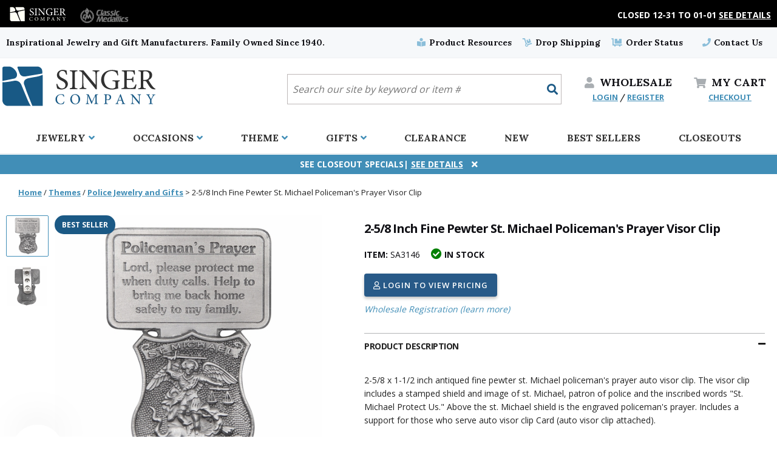

--- FILE ---
content_type: text/html
request_url: https://www.singer-co.com/sa3146.html
body_size: 15238
content:
<!DOCTYPE HTML><html><head><meta charset="UTF-8" /><title>2-5/8 Inch Fine Pewter St. Michael Policeman's Prayer Visor Clip</title><meta name="description" content="2-5/8 Inch Fine Pewter St. Michael Policeman's Prayer Visor Clip 2-5/8 x 1-1/2 inch antiqued fine pewter st. Michael policeman's prayer auto visor clip. The visor clip includes a stamped shield and image of st. Michael, patron of police and the inscribed words &quot;St. ..." /><meta name="keywords" content="2-5/8 Inch Fine Pewter St. Michael Policeman's Prayer Visor Clip cross necklaces, gold crosses, cross pendants, religious jewelry, rosaries, wall crucifixes, gold crosses, spiritual jewelry, christian, catholic jewelry, 14k gold jewelry, confirmation, cross pendants, communion, tears of christ pendants, heart necklaces, butterfly jewelry " /><META NAME="ROBOTS" CONTENT="Index,Follow">
<META NAME="REVISIT-AFTER" CONTENT="15 days">    <meta http-equiv="X-UA-Compatible" content="IE=edge">
    <meta name="viewport" content="width=device-width,initial-scale=1">

<!--    <link href="https://fonts.googleapis.com/css?family=Lora|Open+Sans" rel="stylesheet"> -->
<link rel="stylesheet" href="https://fonts.googleapis.com/css2?family=Lora:wght@400;700&family=Open+Sans:wght@400;600;700&display=swap">

    <link rel="stylesheet" href="https://use.fontawesome.com/releases/v5.6.1/css/all.css" integrity="sha384-gfdkjb5BdAXd+lj+gudLWI+BXq4IuLW5IT+brZEZsLFm++aCMlF1V92rMkPaX4PP" crossorigin="anonymous">
    <link href="https://site.singer-co.com/ssl/2019/assets/css/style.min.css?t=20200901" rel="stylesheet">
    <link rel='stylesheet' type='text/css' href='https://site.singer-co.com/ssl/2019/assets/css/ytimes-filtered-content.css' />

<script>function SetCookie(e,t,o,i,n,m){var a,r=new Date;r.setTime(r.getTime()),o&&"number"==typeof o&&(o=1e3*o*60*60*24),a="number"==typeof o?new Date(r.getTime()+o):o,document.cookie=e+"="+escape(t)+(o?";expires="+a.toGMTString():"")+(i?";path="+i:"")+(n?";domain="+n:"")+(m?";secure":"")}</script>
    <script src="https://site.singer-co.com/ssl/2019/assets/components/modernizr/modernizr.js"></script>
    <script src='https://ajax.googleapis.com/ajax/libs/jquery/3.3.1/jquery.min.js'></script>
<script src="https://ytimes.net/store-folders/singer-co/ytimes-maintenance.js"></script>
      <script defer src="https://site.singer-co.com/ssl/2019/assets/js/jquery.fancybox.min.js"></script>
      <script defer src="https://site.singer-co.com/ssl/2019/assets/js/slick.min.js"></script>
      <script defer src="https://sep.turbifycdn.com/ty/cdn/yhst-70894373116119/jquery.mmenu.all.js?t=1769547138&"></script>
      <script defer src=https://sep.turbifycdn.com/ty/cdn/yhst-70894373116119/jquery.lazyloadxt.min.js?t=1769547138&></script>
      <script defer src="https://sep.turbifycdn.com/ty/cdn/yhst-70894373116119/ytimes-recently-viewed.js?t=1769547138&"></script>
      <script defer src="https://site.singer-co.com/ssl/2019/assets/js/ytimes-scripts-bottom.min.js?t=20241009"></script>
<script src="https://sep.turbifycdn.com/ty/cdn/yhst-70894373116119/pdMyAccountGlobalScript.js" language="javascript" type="text/javascript"></script><link rel="SHORTCUT ICON" href="https://sep.turbifycdn.com/ty/cdn/yhst-70894373116119/favicon.ico?t=1769547138&"><link rel="icon" href="https://sep.turbifycdn.com/ty/cdn/yhst-70894373116119/favicon.ico?t=1769547138&" type="image/x-icon"><link rel="SHORTCUT ICON" href="https://sep.turbifycdn.com/ty/cdn/yhst-70894373116119/favicon.ico?t=1769547138&" type="image/x-icon"><script>function GetCookie(e){var o=document.cookie.indexOf(e+"="),n=o+e.length+1;if(!o&&e!=document.cookie.substring(0,e.length))return null;if(-1==o)return null;var t=document.cookie.indexOf(";",n);return-1==t&&(t=document.cookie.length),unescape(document.cookie.substring(n,t))}function SetCookie(e,o,n,t,i,u){var c,r=new Date;r.setTime(r.getTime()),n&&"number"==typeof n&&(n=1e3*n*60*60*24),c="number"==typeof n?new Date(r.getTime()+n):n,document.cookie=e+"="+escape(o)+(n?";expires="+c.toGMTString():"")+(t?";path="+t:"")+(i?";domain="+i:"")+(u?";secure":"")}function DeleteCookie(e,o,n){GetCookie(e)&&(document.cookie=e+"="+(o?";path="+o:"")+(n?";domain="+n:"")+";expires=Thu, 01-Jan-1970 00:00:01 GMT")}</script>

<link rel="stylesheet" href="https://sep.turbifycdn.com/ty/cdn/yhst-70894373116119/ytimes-print-styles.css?t=1769547138&" media="print" />

<style>
header .top-promo-frame {display:block;box-sizing:border-box;width:100%;padding: 0;background-color: #000;}
header .top-promo-frame .inner-wide {display:flex;justify-content: space-between;align-items: center;box-sizing:border-box;flex-direction:column-reverse;}
header .top-promo-frame div.storeSelector {display:flex;justify-content: flex-start;align-items: stretch;box-sizing:border-box;width: 100%;padding: 0 0 0 5px;}
	header .top-promo-frame div.storeSelector span.actual {background-color: transparent;padding: 5px 10px 0;}
		header .top-promo-frame div.storeSelector span.actual img {display:block;max-width:100%;height:auto;margin:0 auto;filter: invert(100%) brightness(200%);}
	header .top-promo-frame div.storeSelector a#storeSelectorClassic {padding: 0 10px;}
		header .top-promo-frame div.storeSelector a#storeSelectorClassic img {display:block;max-width:100%;height:auto;margin:0 auto;opacity: 0.5;}
		header .top-promo-frame div.storeSelector a#storeSelectorClassic:hover img {opacity: 1;}
header .top-promo-frame .top-promo-band {background-color: #555;width: 100%;}
@media only screen and (min-width : 769px) {
	header .top-promo-frame {padding: 5px 5px 0;}
		header .top-promo-frame .inner-wide {flex-direction: row;}
			header .top-promo-frame div.storeSelector {width: auto;padding: 0;}
			header .top-promo-frame .top-promo-band {text-align:right;margin: 0 0 0 auto;background-color: transparent;}
}
</style><!-- Google tag (gtag.js) -->
<script async src="https://www.googletagmanager.com/gtag/js?id=G-YS6V0XBEW4"></script>
<script>
  window.dataLayer = window.dataLayer || [];
  function gtag(){dataLayer.push(arguments);}
  gtag('js', new Date());

  gtag('config', 'G-YS6V0XBEW4');
  gtag('config', 'UA-147436369-1');
</script></head><body class=" no-js item-page orderable no-filter id-sa3146"><!-- pd: Custom-page-process-html --><div id="page">
	<header class="header" role="banner">
		<div class="top-promo-frame">
			<div class="inner-wide row">
				<div class="storeSelector">
					<span class="actual"><img src="https://sep.turbifycdn.com/ty/cdn/yhst-70894373116119/singer-co-logo.svg" alt="You ae shopping at Singer Company" width="120" height="36"></span>
					<a href="https://www.classic-medallics.com/" id="storeSelectorClassic"><img src="https://sep.turbifycdn.com/ty/cdn/yhst-27505360700960/cm-2023-header-store-selector-classic.png" alt="Visit our Sister Site Classic Medallics" width="108" height="50"></a>
				</div>
				<div class='top-promo-band'>Closed 12-31 to 01-01 <a href=notifications.html><font color = "white"><u>See Details</u></a></font></div>
			</div>
		</div>
		<div class="top-band">
			<div class="inner-wider row">
				<div class="tag-line six columns">Inspirational Jewelry and Gift Manufacturers. Family Owned Since 1940.</div>
				<div class="six columns align-right utils">
					<a href=catalogs.html><i class="fas fa-book-reader"></i> Product Resources</a>
					<a href=drop-shipping.html><i class="fas fa-dolly"></i> Drop Shipping</a>
					<a href=https://myaccount.singer-co.com/mod_orderStatus/><i class="fas fa-dolly-flatbed"></i> Order Status</a>
					<span class="contact-us-link">
						<a href=contact-us.html><i class="fas fa-phone"></i> Contact Us</a>
						<ul hidden class="contact-us-hover">
							<li><i class="fa fa-phone"></i> <a href="tel:1-800-345-3906">Phone: <em>1-800-345-3906</em></a></li>
							<li><i class="fa fa-fax"></i><div>Fax: <em>1-800-541-3821</em></div></li>
							<li><i class="fa fa-envelope"></i> <div>Email: <em><a href="mailto:sales@singer-co.com">sales@singer-co.com</a></em></div></li>
							<li class="address"><i class="fa fa-map-marker-alt"></i> <div>Physical Address <em>The Singer Company<br>520 South Fulton Avenue<br>Mount Vernon, NY 10550</em></div></li>
						</ul>
					</span>
				</div>
			</div>
		</div>
		<div class="inner-wide mobile-header-holder">
			<div class="mobile-header">
				<div class="mobile-menu">
					<a class="hamburger mobile-nav-button" href="#mobile-menu"><i class="fa fa-bars"></i><span>MENU</span></a>
					<a href="#page" class="fas fa-times close mobile-nav-button"></a>
				</div>
				<div class="logo"><a href=index.html><img class="u-max-full-width" src="https://sep.turbifycdn.com/ty/cdn/yhst-70894373116119/singer-co-logo.svg?t=1769547138&" alt="Singer-Co.com"></a></div>
				<!-- TOPSEARCH -->
				<form hidden id=searcharea1 class="searcharea" name="searcharea1" action="searchresults.html" method="GET">
					<fieldset>
						<label for="searchfield1" class="labelfield">
							<select name="section"><option value="">All Categories</option><option value="chje">Christian Jewelry </option><option value="14kjewelry">14K Gold Jewelry </option><option value="celticcrosses">Celtic Jewelry </option><option value="jechje">Jewish Christian Jewelry </option><option value="mensreligiousjewelry">Men's Religious Jewelry </option><option value="childrens-jewelry">Children's Religious Jewelry </option><option value="sportsjewelry">Sports Jewelry </option><option value="bracelets">Religious Bracelets </option><option value="chain-necklaces">Chain Necklaces </option><option value="shop-by-occasion">Shop By Occasion </option></select>
							<input autocomplete="off" type="text" id="query" name="query">
						</label>
						<label for="searchsubmit1" class="buttonlabel">
							<input type="submit" class="searchsubmit" id="searchsubmit1" class="ys_primary" value="Search" name="searchsubmit"><input type="hidden" value="yhst-70894373116119" name="vwcatalog">
						</label>
					</fieldset>
				</form>
				<!-- /TOPSEARCH -->
				<div hidden class="wholesale">
					<a class="mobile-nav-button" href="https://myaccount.singer-co.com/login.php"><i class="fas fa-user"></i> <span>WHOLESALE</span></a>
					<div class="checkout-login"><a href="https://myaccount.singer-co.com/login.php">LOGIN</a> / <a href="https://myaccount.singer-co.com/register.php?registrationType=wholesale">REGISTER</a></div>
				</div>
				<div class="view-cart">
					<a class="mobile-nav-button" href="https://secure.singer-co.com/cgi-bin/wg-order?yhst-70894373116119"><i class="fas fa-shopping-cart"></i><span><ee hidden>MY </ee>CART</span></a>
					<div hidden class="checkout-login"><a href=https://secure.singer-co.com/yhst-70894373116119/ymix/MetaController.html?ysco_key_event_id=1&ysco_key_store_id=yhst-70894373116119&sectionId=ysco.ship-bill>CHECKOUT</a></div>
				</div>
			</div>
			<div class="mobile-floating-bar">
				<a href="#searchareamobile" class="fa fa-search"></a>
				<a href="catalogs.html" class="fa fa-book-reader"></a>
				<a href="contact-us.html" class="fa fa-phone"></a>
				<a href="https://myaccount.singer-co.com/login.php" class="fa fa-user"></a>
			</div>
			<div class="mobile-search">
				<form id="searchareamobile" class="searcharea" name="searcharea2" action="searchresults.html" method="GET">
					<div class="fieldset">
						<label for="searchfield2" class="labelfield">
							<select name="section"><option value="">All Categories</option><option value="chje">Christian Jewelry </option><option value="14kjewelry">14K Gold Jewelry </option><option value="celticcrosses">Celtic Jewelry </option><option value="jechje">Jewish 	Christian Jewelry </option><option value="mensreligiousjewelry">Men's Religious Jewelry </option><option value="childrens-jewelry">Children's Religious Jewelry </option><option value="sportsjewelry">Sports Jewelry </option><option value="bracelets">Religious Bracelets </option><option value="chain-necklaces">Chain Necklaces </option><option value="shop-by-occasion">Shop By Occasion </option></select>
							<input autocomplete="off" type="text" id="query" name="query">
						</label>
						<label for="searchsubmit2" class="buttonlabel">
							<input type="submit" class=searchsubmit id="searchsubmit2" class="ys_primary" value="Search" name="searchsubmit"><input type="hidden" value="yhst-70894373116119" name="vwcatalog">
						</label>
					</div>
				</form>
			</div>
		</div>
		<nav class=topNav><div class=inner><div class=top><a href="jewelry.html">Jewelry <i class='fa fa-angle-down'></i></a><div class=pane><div class=col><h3>Type</h3><ul><li><a href="medal-jewelry.html">Medals</a></li><li><a href="dogtag-jewelry.html">Dog Tags</a></li><li><a href="locketjewelry.html">Lockets</a></li><li><a href="earrings.html">Earrings</a></li><li><a href="pins.html">Pins</a></li><li><a href="bracelets.html">Bracelets</a></li><li><a href="chain-necklaces.html">Chains</a></li></ul></div><div class=col><h3>Style</h3><ul><li><a href="holyspirit.html">Doves</a></li><li><a href="heartjewelry.html">Hearts</a></li><li><a href="museje.html">Mustard Seed</a></li><li><a href="birthstone-jewelry.html">Birthstone</a></li><li><a href="crossnecklaces.html">Cross</a></li><li><a href="angeljewelry.html">Angel</a></li><li><a href="patron-saint-medals.html">Saints</a></li></ul></div><div class=col><h3>Style Cont..</h3><ul><li><a href="crpe.html">Crucifix</a></li><li><a href="fourwaymedals.html">Four and Five Way</a></li><li><a href="mime.html">Miraculous</a></li><li><a href="fatima.html">Fatima</a></li></ul></div></div></div><div class=top><a href="shop-by-occasion.html">Occasions <i class='fa fa-angle-down'></i></a><div class=pane><div class=col><h3>Celebrations</h3><ul><li><a href="modaygi.html">Mother's Day</a></li><li><a href="fadaygi.html">Father's Day</a></li><li><a href="weddinggifts.html">Wedding Day</a></li><li><a href="fourth-of-july.html">Fourth of July</a></li><li><a href="stpatricksday.html">St. Patrick's Day</a></li><li><a href="chdegi.html">Christmas</a></li></ul></div><div class=col><h3>Rites of Passage</h3><ul><li><a href="confirmationgifts.html">Confirmation</a></li><li><a href="ficogi.html">First Communion</a></li><li><a href="bajegi.html">Baptism</a></li></ul></div><div class=col><h3>Achievements</h3><ul><li><a href="graduation-gifts.html">Graduation</a></li></ul></div></div></div><div class=top><a href="shop-by-theme.html">Theme <i class='fa fa-angle-down'></i></a><div class=pane><div class=col><h3>Recognition</h3><ul><li><a href="policejewelry.html">Police</a></li><li><a href="fije.html">Fire Department</a></li><li><a href="emtjewelry.html">EMT</a></li><li><a href="sportsjewelry.html">Sports</a></li><li><a href="mije.html">Military</a></li><li class=view-all><a href="shop-by-theme.html">View All</a></li></ul></div><div class=col><h3>Recipients</h3><ul><li><a href="mensreligiousjewelry.html">Men</a></li><li><a href="womensjewelry.html">Women</a></li><li><a href="childrens-jewelry.html">Children</a></li><li><a href="babygifts.html">Baby</a></li><li><a href="animal-jewelry-and-gifts.html">Pets</a></li></ul></div><div class=col><h3>Worship</h3><ul><li><a href="chje.html">Christian</a></li><li><a href="catholic-jewelry.html">Catholic</a></li><li><a href="jechje.html">Jewish-Christian</a></li><li><a href="lutheran-jewelry-and-gifts.html">Lutheran</a></li></ul></div><div class=col><h3>Prayer</h3><ul><li><a href="wall-crucifixes.html">Wall Crucifixes</a></li><li><a href="wallcrosses.html">Wall Crosses</a></li><li><a href="robr.html">Rosaries</a></li></ul></div></div></div><div class=top><a href="gifts.html">Gifts <i class='fa fa-angle-down'></i></a><div class=pane><div class=col><h3>Memento</h3><ul><li><a href="accessories-pensets.html">Pen Sets</a></li><li><a href="home-decor.html">Home Decor</a></li><li><a href="appreciation-gift-sets.html">Appreciation Sets</a></li><li><a href="keepsakeboxes.html">Keepsakes</a></li><li><a href="photo-frames.html">Photo Frames</a></li><li><a href="pocket-tokens.html">Pocket Tokens | Coins</a></li><li><a href="vials.html">Vials</a></li><li class=view-all><a href="gifts.html">View All</a></li></ul></div><div class=col><h3>Auto</h3><ul><li><a href="visor-clips.html">Visor Clips</a></li><li><a href="key-chains.html">Key Chains</a></li><li><a href="emblems.html">Emblems</a></li><li><a href="auto-rosaries.html">Rosary | Medals</a></li></ul></div><div class=col><h3>Crosses</h3><ul><li><a href="wall-crucifixes.html">Wall Crucifixes</a></li><li><a href="wallcrosses.html">Wall Crosses</a></li><li><a href="cradle-crosses.html">Cradle Crosses</a></li><li><a href="sick-call-sets.html">Sick Call Crucifixes</a></li></ul></div><div class=col><h3>Medals</h3><ul><li><a href="pet-medals.html">Pet Medals</a></li><li><a href="car-seat-medals.html">Car Seat Medals</a></li><li><a href="baby-stroller-medals.html">Stroller Medals</a></li><li><a href="cradle-medals.html">Cradle Medals</a></li></ul></div></div></div><div class=top><a href="clearance.html">Clearance <i class='fa fa-angle-down'></i></a></div><div class=top><a href="new-arrivals.html">New <i class='fa fa-angle-down'></i></a></div><div class=top><a href="best-sellers.html">Best Sellers <i class='fa fa-angle-down'></i></a></div><div class=top><a href="close-outs.html">Closeouts <i class='fa fa-angle-down'></i></a></div></div></nav>
		<div class='closeable' id='bottom-promo-band'>See Closeout Specials| <a href=promotions.html><font color = "white"><u>See Details</u></a></font></div>
		
	</header>
	<div class=backdrop></div>
	
	<main class="main" role="main">
		
		<script><!--
var itemPrices = [[1,23.95],]
--></script><form id=orderForm method=post action=https://secure.singer-co.com/yhst-70894373116119/cgi-bin/wg-order?yhst-70894373116119+sa3146 itemprice=23.95>
		<div class=inner>
			<div id=breadcrumbs><div class=breadcrumbs style="display: none" id="2A2A53484F502D42592D5448454D45504F4C4943454A4557454C5259"><a href="index.html">Home</a>&nbsp;/&nbsp;<a href=shop-by-theme.html page-id=shop-by-theme>Themes</a>&nbsp;/&nbsp;<a href=policejewelry.html page-id=policejewelry>Police Jewelry and Gifts</a>&nbsp;>&nbsp;<span page-id=sa3146>2-5/8 Inch Fine Pewter St. Michael Policeman's Prayer Visor Clip</span></div><div class=breadcrumbs style="display: none" id="2A2A47494654534155544F5649534F522D434C495053"><a href="index.html">Home</a>&nbsp;/&nbsp;<a href=gifts.html page-id=gifts>Gifts</a>&nbsp;/&nbsp;<a href=auto.html page-id=auto>Auto</a>&nbsp;/&nbsp;<a href=visor-clips.html page-id=visor-clips>Visor Clips</a>&nbsp;>&nbsp;<span page-id=sa3146>2-5/8 Inch Fine Pewter St. Michael Policeman's Prayer Visor Clip</span></div></div><script language=javascript>var currentBC = GetCookie("currentBC"); </script><script defer language=javascript src=https://sep.turbifycdn.com/ty/cdn/yhst-70894373116119/smart-breadcrumbs.js?t=1769547138&></script><!-- pd: ytimes-body-switch --><!-- pd: Custom-page-process-html -->	<input name="vwitem0" type="hidden" value="sa3146" /><input name="vwcatalog" type="hidden" value="yhst-70894373116119" /><input name="multiple-add" type="hidden" value="1" />
	<div id="itemBody">
		<div class="title-area">
			<h1>2-5/8 Inch Fine Pewter St. Michael Policeman's Prayer Visor Clip</h1>
			<div class="item-status">
				<span><b>ITEM:</b> SA3146</span>
				<span class='in-stock'><i class='fas fa-check-circle'></i> In Stock</span> 
			</div>
		</div>
		<div class="image-area">
			<div class=prod-thumbs><div class='slider prodThumbs'><div><img src="https://s.turbifycdn.com/aah/yhst-70894373116119/2-5-8-inch-fine-pewter-st-michael-policeman-s-prayer-visor-clip-26.jpg" width="66" height="66" border="0" hspace="0" vspace="0" alt="2-5/8 Inch Fine Pewter St. Michael Policeman's Prayer Visor Clip" srcset="https://s.turbifycdn.com/aah/yhst-70894373116119/2-5-8-inch-fine-pewter-st-michael-policeman-s-prayer-visor-clip-27.jpg 320w,https://s.turbifycdn.com/aah/yhst-70894373116119/2-5-8-inch-fine-pewter-st-michael-policeman-s-prayer-visor-clip-28.jpg 480w,https://s.turbifycdn.com/aah/yhst-70894373116119/2-5-8-inch-fine-pewter-st-michael-policeman-s-prayer-visor-clip-26.jpg 66w" /></div><div><img src="https://s.turbifycdn.com/aah/yhst-70894373116119/3-4-inch-sterling-silver-decorative-border-miraculous-medal-with-november-birthstone-crystal-stones-93.jpg" width="66" height="66" border="0" hspace="0" vspace="0" alt="2-5/8 Inch Fine Pewter St. Michael Policeman's Prayer Visor Clip" data-srcset="https://s.turbifycdn.com/aah/yhst-70894373116119/2-5-8-inch-fine-pewter-st-michael-policeman-s-prayer-visor-clip-29.jpg 320w,https://s.turbifycdn.com/aah/yhst-70894373116119/2-5-8-inch-fine-pewter-st-michael-policeman-s-prayer-visor-clip-30.jpg 480w,https://s.turbifycdn.com/aah/yhst-70894373116119/2-5-8-inch-fine-pewter-st-michael-policeman-s-prayer-visor-clip-31.jpg 66w" data-src="https://s.turbifycdn.com/aah/yhst-70894373116119/2-5-8-inch-fine-pewter-st-michael-policeman-s-prayer-visor-clip-31.jpg" /></div></div></div><div class=image><div class="flag flag-bestseller">Best Seller</div><div class='slider prodImages'><div><a data-fancybox=gallery href=https://s.turbifycdn.com/aah/yhst-70894373116119/2-5-8-inch-pewter-st-michael-policeman-s-prayer-visor-clip-74.jpg><img src="https://s.turbifycdn.com/aah/yhst-70894373116119/2-5-8-inch-fine-pewter-st-michael-policeman-s-prayer-visor-clip-32.jpg" width="500" height="500" border="0" hspace="0" vspace="0" alt="2-5/8 Inch Fine Pewter St. Michael Policeman's Prayer Visor Clip" srcset="https://s.turbifycdn.com/aah/yhst-70894373116119/2-5-8-inch-fine-pewter-st-michael-policeman-s-prayer-visor-clip-27.jpg 320w,https://s.turbifycdn.com/aah/yhst-70894373116119/2-5-8-inch-fine-pewter-st-michael-policeman-s-prayer-visor-clip-28.jpg 480w,https://s.turbifycdn.com/aah/yhst-70894373116119/2-5-8-inch-fine-pewter-st-michael-policeman-s-prayer-visor-clip-32.jpg 500w" /></a></div><div><a data-fancybox=gallery href=https://s.turbifycdn.com/aah/yhst-70894373116119/2-5-8-inch-fine-pewter-st-michael-policeman-s-prayer-visor-clip-33.jpg><img src="https://s.turbifycdn.com/aah/yhst-70894373116119/3-4-inch-sterling-silver-decorative-border-miraculous-medal-with-november-birthstone-crystal-stones-100.jpg" width="500" height="500" border="0" hspace="0" vspace="0" alt="2-5/8 Inch Fine Pewter St. Michael Policeman's Prayer Visor Clip" data-srcset="https://s.turbifycdn.com/aah/yhst-70894373116119/2-5-8-inch-fine-pewter-st-michael-policeman-s-prayer-visor-clip-29.jpg 320w,https://s.turbifycdn.com/aah/yhst-70894373116119/2-5-8-inch-fine-pewter-st-michael-policeman-s-prayer-visor-clip-30.jpg 480w,https://s.turbifycdn.com/aah/yhst-70894373116119/2-5-8-inch-fine-pewter-st-michael-policeman-s-prayer-visor-clip-34.jpg 500w" data-src="https://s.turbifycdn.com/aah/yhst-70894373116119/2-5-8-inch-fine-pewter-st-michael-policeman-s-prayer-visor-clip-34.jpg" /></a></div></div></div>
		</div>
		<div class="buy-box">
			
			<div class="price-block">
				<!-- pd: pd-pricing-table --><div class=pdShowForWholesale><div class="pdOneDiscountedPricingDisplay" productId="sa3146"></div></div>
				<div class=start-over-holder><a href=# class='button start-over-button'><img alt='Start Over' align=absmiddle src=https://sep.turbifycdn.com/ty/cdn/yhst-70894373116119/start-over.png?t=1769547138&> Start Over</a></div>
				<div class=pdShowForWholesale>
					<div class='elements'>
						<div class="qty">
							<label>Quantity:</label>
							<input name="vwquantity0" type="number" value="1" class="quantity1" max="1000" step="1" min="1" />
						</div>
						<div class="buttons">
						<div><label>&nbsp;</label><button class=atc><i class='fas fa-shopping-cart'></i> Add to Cart</button></div>
						</div>
					</div>
				</div>
				<div class="backorder-date pdShowForWholesale"></div>
				<a class='button login-button pdHideForWholesale' href=https://myaccount.singer-co.com/login.php?redirect=self>
					<i class='far fa-user'></i> Login to View Pricing
				</a>
				<br>
				<a class=pdHideForWholesale href=https://myaccount.singer-co.com/register.php?registrationType=wholesale><i>Wholesale Registration (learn more)</i></a>
				<div class="subtotals"></div>
			</div>
			<div class=item-tabs><section class='tab'><h5 class=expandable>Product Description</h5><div><div class="caption"><p>2-5/8 x 1-1/2 inch antiqued fine pewter st. Michael policeman's prayer auto visor clip. The visor clip includes a stamped shield and image of st. Michael, patron of police and the inscribed words "St. Michael Protect Us." Above the st. Michael  shield is the engraved policeman's prayer. Includes a support for those who serve auto visor clip Card (auto visor clip attached).</p><p><b>Policeman's Prayer</b>: Lord, please protect me when duty calls. Help to bring me back home safely to my family.</p></div></div></section><section class='tab'><h5 class=expandable>Product Attributes</h5><div><ul class=item-attributes><li><span class=fieldname><b>UPC</b>: </span><span class=fieldvalue>652256631776</span></li><li><span class=fieldname><b>Color</b>: </span><span class=fieldvalue>Silver</span></li><li><span class=fieldname><b>Material</b>: </span><span class=fieldvalue>Fine Pewter</span></li><li><span class=fieldname><b>Finish</b>: </span><span class=fieldvalue>Antiqued Finish</span></li><li><span class=fieldname><b>Clasp</b>: </span><span class=fieldvalue>Clip</span></li><li><span class=fieldname><b>Width</b>: </span><span class=fieldvalue>1.50 Inches</span></li><li><span class=fieldname><b>Height</b>: </span><span class=fieldvalue>2.625 Inches</span></li><li><span class=fieldname><b>Ship Weight (lbs)</b>: </span><span class=fieldvalue>0.12</span></li><li><span class=fieldname><b>Product Weight</b>: </span><span class=fieldvalue>40.5 Grams</span></li></ul></div></section><section class='tab'><h5 class=expandable>Packaging</h5><div><div class="caption"><p><b>Singer Presentation Card.</b> Your Purchase Includes a Singer Company "Support For Those Who Serve" patriotic presentation card (auto visor clip attached).</p></div><a data-fancybox href=https://s.turbifycdn.com/aah/yhst-70894373116119/2-5-8-inch-pewter-st-michael-policeman-s-prayer-visor-clip-75.jpg><img src="https://s.turbifycdn.com/aah/yhst-70894373116119/2-5-8-inch-pewter-st-michael-policeman-s-prayer-visor-clip-76.jpg" width="500" height="500" border="0" hspace="0" vspace="0" alt="Gift Box Image" /></a><a target=_blank href="https://s.turbifycdn.com/aah/yhst-70894373116119/2-5-8-inch-pewter-st-michael-policeman-s-prayer-visor-clip-75.jpg">Right-click here</a>  and select Save Target As to download this image.</div></section><section class='tab'><h5 class=expandable>Product Resources</h5><div><div class=wholesaler-resources><span class="pdShowForLoggedInUser" style="display:none"><b>Download images by right-clicking and selecting 'Save Target'</b><ul><li><a target=_blank href=jewelryinformation.html#Sizing|Measurements><i class='fas fa-ruler'></i> View Size Guide</a></li><li><a target=_blank href=https://protechit.cybercloud.us/portal/s/17701323290221392263><i class='fab fa-dropbox'></i> View all Product Images</a></li><li><a target=_blank href=https://s.turbifycdn.com/aah/yhst-70894373116119/2-5-8-inch-pewter-st-michael-policeman-s-prayer-visor-clip-74.jpg><i class='fas fa-download'></i> Download Main Image</a></li><li><a target=_blank href=https://s.turbifycdn.com/aah/yhst-70894373116119/2-5-8-inch-fine-pewter-st-michael-policeman-s-prayer-visor-clip-33.jpg><i class='fas fa-download'></i> Download Alt Image 1</a></li></ul></span><span class="pdHideForLoggedInUser"><a href="https://myaccount.singer-co.com/login.php">Login to view content and download</a></span></div></div></section><section class='tab'><h5 class=expandable>Shipping and Returns</h5><div><b>Processing Times</b><br>
Expect 1-3 business days to process orders. For personalized items expect 1-4 business days. Our office and warehouse is close on Saturday and Sunday. For high volume orders, please call for processing time (1.800.345.3906).<br><br>

<b>Shipping Methods and Transit Times:</b><br>
We offer UPS, FEDEX and USPS carrier methods. Shipping transit time depends on destination and shipping method chosen. We do not Ship on Saturday and Sunday!  For all special services such as Next Day Air, 2nd Day Air, and 3rd Day Air, except the transit time based on the offered service.<br><br> 

<b>Shipping Costs:</b></br>
Cost of Shipping are carrier published rates based on weight of the items, and the destination locations. There is a $3.50 handling charge per order, added to the shipping cost. The shipper's origin zip code is 10550. You can retrieve your shipping cost at checkout before making your purchase. <br><br>

<b>Tracking Numbers:</b><br>
All Orders can be tracked Online. When you place your order, you will receive an Order Confirmation E-mail. When we have shipped your order, you will receive a second E-mail which is a Sent Confirmation E-mail with the tracking number link to track your order.<br><br>

For any Order Inquiries regarding tracking, please email your requests to sales@singer-co.com or  visit  our track order page to submit an inquiry. <br><br>

<b>Returns</b><br>
We guarantee all products to be free of manufacturing defects. Should you receive any item which becomes defective within a year of your purchase, we will replace the item at no charge or refund your order in full including shipping charges.<br><br>

If you are not satisfied with your order, you have 30 days to return the product for a full refund or credit towards your next purchase of merchandise. A return authorization number is required prior to return. Contact us for a return authorization to be included with the item you are returning. You must also include a copy of your invoice(s) or your invoice number(s) along with your returned merchandise. The customer is responsible for all shipping charges. We do not credit shipping charges on non-defective returned merchandise.<br><br>

If your item(s) is engraved and/or personalized, the order is considered a final sale and we will not accept returns, unless there is a mistake on our part between the original message you provided compared to the message engraved on the item. <br><br>

<b>Return Address:</b><br>
Singer Company
520 South Fulton Avenue, Suite C
Mount Vernon, New York 10550
</div></section></div>
		</div>
		<br clear="all">
	</div>

		</div>
		<div class=related-items-container><h2>RELATED ITEMS YOU MIGHT LIKE</h2><div class=inner><div class=sliderContainer><div class="slider item-scroller"><div class=item><div class=img><a href="sm9212sh.html"><img src="https://s.turbifycdn.com/aah/yhst-70894373116119/5-8-x-1-4-gold-enameled-cross-lapel-pin-with-mustard-seed-60.jpg" width="250" height="270" border="0" hspace="0" vspace="0" alt="3/4 Inch Sterling Silver St. Michael Shield Medal, Patron Saint of Police Officers" data-lazy="https://s.turbifycdn.com/aah/yhst-70894373116119/3-4-inch-sterling-silver-st-michael-shield-medal-patron-saint-of-police-officers-46.jpg" data-src="https://s.turbifycdn.com/aah/yhst-70894373116119/3-4-inch-sterling-silver-st-michael-shield-medal-patron-saint-of-police-officers-46.jpg" /></a></div><div class=title><div class=overlay></div><a href="sm9212sh.html">3/4 Inch Sterling Silver St. Michael Shield Medal, Patron Saint of Police Officers</a></div><div class=code>Item #: SM9212SH</div><div class='price pdShowForWholesale'>&nbsp;</div><div class="pdProductListPriceDisplay" itemid="sm9212sh"></div><div class='login-link pdHideForWholesale'><a href="https://myaccount.singer-co.com/login.php"><i>Login to View Pricing</i></a></div></div><div class=item><div class=img><div class="flag flag-discontinued">Discontinued</div><a href="sm4108.html"><img src="https://s.turbifycdn.com/aah/yhst-70894373116119/5-8-x-1-4-gold-enameled-cross-lapel-pin-with-mustard-seed-60.jpg" width="250" height="270" border="0" hspace="0" vspace="0" alt="1 Inch Pewter Police Officer Shield Medal with Cross on Back" data-lazy="https://s.turbifycdn.com/aah/yhst-70894373116119/1-inch-pewter-police-officer-shield-medal-with-cross-on-back-59.jpg" data-src="https://s.turbifycdn.com/aah/yhst-70894373116119/1-inch-pewter-police-officer-shield-medal-with-cross-on-back-59.jpg" /></a></div><div class=title><div class=overlay></div><a href="sm4108.html">1 Inch Pewter Police Officer Shield Medal with Cross on Back</a></div><div class=code>Item #: SM4108</div><div class='price pdShowForWholesale'>&nbsp;</div><div class="pdProductListPriceDisplay" itemid="sm4108"></div><div class='login-link pdHideForWholesale'><a href="https://myaccount.singer-co.com/login.php"><i>Login to View Pricing</i></a></div></div><div class=item><div class=img><div class="flag flag-discontinued">Discontinued</div><a href="sm9686sh.html"><img src="https://s.turbifycdn.com/aah/yhst-70894373116119/5-8-x-1-4-gold-enameled-cross-lapel-pin-with-mustard-seed-60.jpg" width="250" height="270" border="0" hspace="0" vspace="0" alt="1-1/4 Inch Sterling Silver St. Michael Badge Shield Medal, Patron Saint of Police" data-lazy="https://s.turbifycdn.com/aah/yhst-70894373116119/1-1-4-inch-sterling-silver-st-michael-badge-shield-medal-patron-saint-of-police-40.jpg" data-src="https://s.turbifycdn.com/aah/yhst-70894373116119/1-1-4-inch-sterling-silver-st-michael-badge-shield-medal-patron-saint-of-police-40.jpg" /></a></div><div class=title><div class=overlay></div><a href="sm9686sh.html">1-1/4 Inch Sterling Silver St. Michael Badge Shield Medal, Patron Saint of Police</a></div><div class=code>Item #: SM9686SH</div><div class='price pdShowForWholesale'>&nbsp;</div><div class="pdProductListPriceDisplay" itemid="sm9686sh"></div><div class='login-link pdHideForWholesale'><a href="https://myaccount.singer-co.com/login.php"><i>Login to View Pricing</i></a></div></div><div class=item><div class=img><div class="flag flag-discontinued">Discontinued</div><a href="sm9687sh.html"><img src="https://s.turbifycdn.com/aah/yhst-70894373116119/5-8-x-1-4-gold-enameled-cross-lapel-pin-with-mustard-seed-60.jpg" width="250" height="270" border="0" hspace="0" vspace="0" alt="7/8 Inch Sterling Silver St. Michael Badge Shield Medal, Patron Saint of Police" data-lazy="https://s.turbifycdn.com/aah/yhst-70894373116119/7-8-inch-sterling-silver-st-michael-badge-shield-medal-patron-saint-of-police-106.jpg" data-src="https://s.turbifycdn.com/aah/yhst-70894373116119/7-8-inch-sterling-silver-st-michael-badge-shield-medal-patron-saint-of-police-106.jpg" /></a></div><div class=title><div class=overlay></div><a href="sm9687sh.html">7/8 Inch Sterling Silver St. Michael Badge Shield Medal, Patron Saint of Police</a></div><div class=code>Item #: SM9687SH</div><div class='price pdShowForWholesale'>&nbsp;</div><div class="pdProductListPriceDisplay" itemid="sm9687sh"></div><div class='login-link pdHideForWholesale'><a href="https://myaccount.singer-co.com/login.php"><i>Login to View Pricing</i></a></div></div><div class=item><div class=img><div class="flag flag-bestseller">Best Seller</div><a href="sm0537sh.html"><img src="https://s.turbifycdn.com/aah/yhst-70894373116119/5-8-x-1-4-gold-enameled-cross-lapel-pin-with-mustard-seed-60.jpg" width="250" height="270" border="0" hspace="0" vspace="0" alt="1-1/8 Inch Sterling Silver St. Michael Shield Medal, Patron Saint of Police Officers" data-lazy="https://s.turbifycdn.com/aah/yhst-70894373116119/1-1-8-inch-sterling-silver-st-michael-shield-medal-patron-saint-of-police-officers-72.jpg" data-src="https://s.turbifycdn.com/aah/yhst-70894373116119/1-1-8-inch-sterling-silver-st-michael-shield-medal-patron-saint-of-police-officers-72.jpg" /></a></div><div class=title><div class=overlay></div><a href="sm0537sh.html">1-1/8 Inch Sterling Silver St. Michael Shield Medal, Patron Saint of Police Officers</a></div><div class=code>Item #: SM0537SH</div><div class='price pdShowForWholesale'>&nbsp;</div><div class="pdProductListPriceDisplay" itemid="sm0537sh"></div><div class='login-link pdHideForWholesale'><a href="https://myaccount.singer-co.com/login.php"><i>Login to View Pricing</i></a></div></div><div class=item><div class=img><div class="flag flag-bestseller">Best Seller</div><a href="sm0536sh.html"><img src="https://s.turbifycdn.com/aah/yhst-70894373116119/5-8-x-1-4-gold-enameled-cross-lapel-pin-with-mustard-seed-60.jpg" width="250" height="270" border="0" hspace="0" vspace="0" alt="1-1/8 Sterling Silver St. Michael Shield Medal, Patron Saint of Police Officers" data-lazy="https://s.turbifycdn.com/aah/yhst-70894373116119/1-1-8-sterling-silver-st-michael-shield-medal-patron-saint-of-police-officers-54.jpg" data-src="https://s.turbifycdn.com/aah/yhst-70894373116119/1-1-8-sterling-silver-st-michael-shield-medal-patron-saint-of-police-officers-54.jpg" /></a></div><div class=title><div class=overlay></div><a href="sm0536sh.html">1-1/8 Sterling Silver St. Michael Shield Medal, Patron Saint of Police Officers</a></div><div class=code>Item #: SM0536SH</div><div class='price pdShowForWholesale'>&nbsp;</div><div class="pdProductListPriceDisplay" itemid="sm0536sh"></div><div class='login-link pdHideForWholesale'><a href="https://myaccount.singer-co.com/login.php"><i>Login to View Pricing</i></a></div></div><div class=item><div class=img><div class="flag flag-discontinued">Discontinued</div><a href="sm011614k.html"><img src="https://s.turbifycdn.com/aah/yhst-70894373116119/5-8-x-1-4-gold-enameled-cross-lapel-pin-with-mustard-seed-60.jpg" width="250" height="270" border="0" hspace="0" vspace="0" alt="5/8 Inch 14KT Gold Shield St. Michael Medal, Patron Saint of Police Officers" data-lazy="https://s.turbifycdn.com/aah/yhst-70894373116119/5-8-inch-14kt-gold-shield-st-michael-medal-patron-saint-of-police-officers-48.jpg" data-src="https://s.turbifycdn.com/aah/yhst-70894373116119/5-8-inch-14kt-gold-shield-st-michael-medal-patron-saint-of-police-officers-48.jpg" /></a></div><div class=title><div class=overlay></div><a href="sm011614k.html">5/8 Inch 14KT Gold Shield St. Michael Medal, Patron Saint of Police Officers</a></div><div class=code>Item #: SM01164K</div><div class='price pdShowForWholesale'>&nbsp;</div><div class="pdProductListPriceDisplay" itemid="sm011614k"></div><div class='login-link pdHideForWholesale'><a href="https://myaccount.singer-co.com/login.php"><i>Login to View Pricing</i></a></div></div><div class=item><div class=img><div class="flag flag-discontinued">Discontinued</div><a href="sm021514k.html"><img src="https://s.turbifycdn.com/aah/yhst-70894373116119/5-8-x-1-4-gold-enameled-cross-lapel-pin-with-mustard-seed-60.jpg" width="250" height="270" border="0" hspace="0" vspace="0" alt="1-1/18 Inch 14KT Gold Hollow Shield St. Michael Medal, Patron Saint Of Police Officers" data-lazy="https://s.turbifycdn.com/aah/yhst-70894373116119/1-1-18-inch-14kt-gold-hollow-shield-st-michael-medal-patron-saint-of-police-officers-47.jpg" data-src="https://s.turbifycdn.com/aah/yhst-70894373116119/1-1-18-inch-14kt-gold-hollow-shield-st-michael-medal-patron-saint-of-police-officers-47.jpg" /></a></div><div class=title><div class=overlay></div><a href="sm021514k.html">1-1/18 Inch 14KT Gold Hollow Shield St. Michael Medal, Patron Saint Of Police Officers</a></div><div class=code>Item #: SM02154K</div><div class='price pdShowForWholesale'>&nbsp;</div><div class="pdProductListPriceDisplay" itemid="sm021514k"></div><div class='login-link pdHideForWholesale'><a href="https://myaccount.singer-co.com/login.php"><i>Login to View Pricing</i></a></div></div><div class=item><div class=img><div class="flag flag-discontinued">Discontinued</div><a href="sm9044sh.html"><img src="https://s.turbifycdn.com/aah/yhst-70894373116119/5-8-x-1-4-gold-enameled-cross-lapel-pin-with-mustard-seed-60.jpg" width="250" height="270" border="0" hspace="0" vspace="0" alt="1-1/4 Inch Round Sterling Silver Police Officer Mizpah Medal with Genesis 31:48-50 Verse on Back" data-lazy="https://s.turbifycdn.com/aah/yhst-70894373116119/1-1-4-inch-round-sterling-silver-police-officer-mizpah-medal-with-genesis-31-48-50-verse-on-back-93.jpg" data-src="https://s.turbifycdn.com/aah/yhst-70894373116119/1-1-4-inch-round-sterling-silver-police-officer-mizpah-medal-with-genesis-31-48-50-verse-on-back-93.jpg" /></a></div><div class=title><div class=overlay></div><a href="sm9044sh.html">1-1/4 Inch Round Sterling Silver Police Officer Mizpah Medal with Genesis 31:48-50 Verse on Back</a></div><div class=code>Item #: SM9044SH</div><div class='price pdShowForWholesale'>&nbsp;</div><div class="pdProductListPriceDisplay" itemid="sm9044sh"></div><div class='login-link pdHideForWholesale'><a href="https://myaccount.singer-co.com/login.php"><i>Login to View Pricing</i></a></div></div><div class=item><div class=img><div class="flag flag-discontinued">Discontinued</div><a href="sm3955.html"><img src="https://s.turbifycdn.com/aah/yhst-70894373116119/5-8-x-1-4-gold-enameled-cross-lapel-pin-with-mustard-seed-60.jpg" width="250" height="270" border="0" hspace="0" vspace="0" alt="11/16 Inch Pewter St. Michael Shield Medal, Patron Saint of Police" data-lazy="https://s.turbifycdn.com/aah/yhst-70894373116119/11-16-inch-pewter-st-michael-shield-medal-patron-saint-of-police-39.jpg" data-src="https://s.turbifycdn.com/aah/yhst-70894373116119/11-16-inch-pewter-st-michael-shield-medal-patron-saint-of-police-39.jpg" /></a></div><div class=title><div class=overlay></div><a href="sm3955.html">11/16 Inch Pewter St. Michael Shield Medal, Patron Saint of Police</a></div><div class=code>Item #: SM3955</div><div class='price pdShowForWholesale'>&nbsp;</div><div class="pdProductListPriceDisplay" itemid="sm3955"></div><div class='login-link pdHideForWholesale'><a href="https://myaccount.singer-co.com/login.php"><i>Login to View Pricing</i></a></div></div><div class=item><div class=img><a href="sm0822vh.html"><img src="https://s.turbifycdn.com/aah/yhst-70894373116119/5-8-x-1-4-gold-enameled-cross-lapel-pin-with-mustard-seed-60.jpg" width="250" height="270" border="0" hspace="0" vspace="0" alt="1-1/16 Inch 14KT Gold Plated Over Sterling Silver Oval St. Michael Medal, Patron Saint of Police Officers" data-lazy="https://s.turbifycdn.com/aah/yhst-70894373116119/1-1-16-inch-14kt-gold-plated-over-sterling-silver-oval-st-michael-medal-patron-saint-of-police-officers-61.jpg" data-src="https://s.turbifycdn.com/aah/yhst-70894373116119/1-1-16-inch-14kt-gold-plated-over-sterling-silver-oval-st-michael-medal-patron-saint-of-police-officers-61.jpg" /></a></div><div class=title><div class=overlay></div><a href="sm0822vh.html">1-1/16 Inch 14KT Gold Plated Over Sterling Silver Oval St. Michael Medal, Patron Saint of Police Officers</a></div><div class=code>Item #: SM0822VH</div><div class='price pdShowForWholesale'>&nbsp;</div><div class="pdProductListPriceDisplay" itemid="sm0822vh"></div><div class='login-link pdHideForWholesale'><a href="https://myaccount.singer-co.com/login.php"><i>Login to View Pricing</i></a></div></div></div></div></div></div></form>
		<div class=inner>
			<div id=ytimesRecentlyViewedContainer></div><script>
if(typeof(YTIMES)=='undefined') { var YTIMES={}; };
YTIMES.currentItem = { id : "sa3146", name: "2-5/8 Inch Fine Pewter St. Michael Policeman's Prayer Visor Clip", img: "https://s.turbifycdn.com/aah/yhst-70894373116119/2-5-8-inch-fine-pewter-st-michael-policeman-s-prayer-visor-clip-35.jpg", price: 23.95, sale: null}
</script>
		</div>
	</main>

	<footer class="footer" role="contentinfo">
		<div class="newsletter-testimonials">
			<div class=inner>
				<div class=newsletter>
					<i hidden class="fas fa-paper-plane"></i>
					<h2>Join Our Exclusive Email List & Save</h2>
					<h3 hidden>We promise to send only good things!</h3>
					<div class="newsletterFrame">
						<div class="klaviyo-form-Y6stjN"></div>
					</div>
				</div>
				<div class=testimonials hidden>
					<i class="fas fa-quote-right"></i>
					<h2>Testimonials</h2>
					<script>var ar = new Array('&quot;I&apos;ve been doing business with the Singer Company for  years, and they provide very efficient drop shipping services and high quality jewelry, and their products fit perfectly into my curated jewelry line&quot;','&quot;Great service, quick turn around, and quality merchandise.&quot;','&quot;Hello - I don&apos;t usually provide feedback on shopping experiences, but felt compelled to this time. First, the item I ordered arrived this morning! What a quick shipping - thank you!! Thanks!&quot;','Hands down the best customer service anywhere on the web! Highly recommend!','Sed ad haec, nisi molestum est, habeo quae velim. Videamus animi partes, quarum est conspectus illustrior; Utilitatis causa amicitia est quaesita. Confecta res esset. Dic in quovis conventu te omnia facere, ne doleas. Itaque ab his ordiamur.','&quot;Hello - I don&apos;t usually provide feedback on shopping experiences, but felt compelled to this time. First, the item I ordered arrived this morning! What a quick shipping - thank you!! Thanks!&quot;','Sed ad haec, nisi molestum est, habeo quae velim. Videamus animi partes, quarum est conspectus illustrior; Utilitatis causa amicitia est quaesita. Confecta res esset. Dic in quovis conventu te omnia facere, ne doleas. Itaque ab his ordiamur.','&quot;Hello - I don&apos;t usually provide feedback on shopping experiences, but felt compelled to this time. First, the item I ordered arrived this morning! What a quick shipping - thank you!! Thanks!&quot;','Sed ad haec, nisi molestum est, habeo quae velim. Videamus animi partes, quarum est conspectus illustrior; Utilitatis causa amicitia est quaesita. Confecta res esset. Dic in quovis conventu te omnia facere, ne doleas. Itaque ab his ordiamur.');ar.sort(function() {return 0.5 - Math.random()}); var nTest = 1;for (var num = 0; num < nTest; num++)document.write( "<p>" + String(ar[num]).replace(/&#96;/gi, "'") + "</p>");</script>
					<a href=testimonials.html>Read More Testimonials <i class="fa fa-arrow-circle-right"></i></a>
				</div>
			</div>
		</div>
		<div class="customer-service-area inner">
			<div>
				<h5 class="expandable">Customer Service</h5>
				<ul>
					<li class="pdHideForLoggedInUser"><a href="https://myaccount.singer-co.com/login.php">Wholesale Login</a></li>
					<li class="pdHideForLoggedInUser"><a href="https://myaccount.singer-co.com/register.php?registrationType=wholesale">Wholesale Registration</a></li>
					<li><a href=drop-shipping.html>Drop Shipping</a></li>
					<li><a href=https://myaccount.singer-co.com/mod_orderStatus/>Track Your Order</a></li>
					<li><a href=shippinginfo.html>Shipping</a></li>
					<li><a href=payment-policies.html>Returns</a></li>
				</ul>
			</div>
			<div>
				<h5 class="expandable">About Us</h5>
					<ul>
					<li><a href=info.html>About Us</a></li>
					<li><a href=privacypolicy2.html>Privacy Policy</a></li>
					<li><a href=https://www.classic-medallics.com>Classic Medallics (Parent Company)</a></li>
				</ul>
			</div>
			<div>
				<h5 class="expandable">Information</h5>
				<ul>
					<li><a href=contact-us.html>Contact Us</a></li>
					<li><a href=testimonials.html>Testimonials</a></li>
					<li><a href=jewelryinformation.html>Jewelry Help</a></li>
					<li><a href=engravinginfo2.html>Personalization Help</a></li>
					<li><a href=catalogs.html>Catalogs / Flyers</a></li>
				</ul>
			</div>
			<div>
				<h5 class="expandable">Contact Us</h5>
				<ul class="contact-us-links">
					<li><i class="fa fa-phone"></i> <a href="tel:1-800-345-3906">Phone: <em>1-800-345-3906</em></a></li>
					<li><i class="fa fa-fax"></i> Fax: <em>1-800-541-3821</em></li>
					<li><i class="fa fa-envelope"></i> Email: <em><a href="mailto:sales@singer-co.com">sales@singer-co.com</a></em></li>
					<li class="address"><i class="fa fa-map-marker-alt"></i> The Singer Company<br>520 South Fulton Avenue<br>Mount Vernon, NY 10550</li>
				</ul>
			</div>
		</div>
		<div class=final-footer>
			<div class="inner">
				<div class="cc-copyright">
					<div class="cc">
						<i class="fab fa-cc-visa"></i>
						<i class="fab fa-cc-mastercard"></i>
						<i class="fab fa-cc-amex"></i>
						<i class="fab fa-cc-discover"></i>
						<i class="fab fa-cc-paypal"></i>
					</div>
					<div>
						Copyright &copy; 2005-2019 Singer-co.com.<br>All rights reserved.
					</div>
				</div>
				<div hidden class="footer-logos">
					<a href="https://www.classic-medallics.com"><img alt="Classic Medallics" src="https://site.singer-co.com/ssl/2019/assets/img/cm-logo.png" align="absmiddle"></a>
					<a href=https://www.bbb.org/us/ny/mount-vernon/profile/awards/classic-medallics-inc-0121-133777#bbbonlineclick><img alt="BBB" src="https://site.singer-co.com/ssl/2019/assets/img/bbb-logo.png" align="absmiddle"></a>
				</div>
			</div>
		</div>
	</footer>
	<nav id=mobile-menu class=nav role=navigation><ul><li><a href="index.html">Home</a></li><li><a href="jewelry.html">Jewelry</a><ul><li><a href="#">Type</a><ul><li><a href="medal-jewelry.html">Medals</a></li><li><a href="dogtag-jewelry.html">Dog Tags</a></li><li><a href="locketjewelry.html">Lockets</a></li><li><a href="earrings.html">Earrings</a></li><li><a href="pins.html">Pins</a></li><li><a href="bracelets.html">Bracelets</a></li><li><a href="chain-necklaces.html">Chains</a></li></ul></li><li><a href="#">Style</a><ul><li><a href="holyspirit.html">Doves</a></li><li><a href="heartjewelry.html">Hearts</a></li><li><a href="museje.html">Mustard Seed</a></li><li><a href="birthstone-jewelry.html">Birthstone</a></li><li><a href="crossnecklaces.html">Cross</a></li><li><a href="angeljewelry.html">Angel</a></li><li><a href="patron-saint-medals.html">Saints</a></li></ul></li><li><a href="#">Style Cont..</a><ul><li><a href="crpe.html">Crucifix</a></li><li><a href="fourwaymedals.html">Four and Five Way</a></li><li><a href="mime.html">Miraculous</a></li><li><a href="fatima.html">Fatima</a></li></ul></li></ul></li><li><a href="shop-by-occasion.html">Occasions</a><ul><li><a href="#">Celebrations</a><ul><li><a href="modaygi.html">Mother's Day</a></li><li><a href="fadaygi.html">Father's Day</a></li><li><a href="weddinggifts.html">Wedding Day</a></li><li><a href="fourth-of-july.html">Fourth of July</a></li><li><a href="stpatricksday.html">St. Patrick's Day</a></li><li><a href="chdegi.html">Christmas</a></li></ul></li><li><a href="#">Rites of Passage</a><ul><li><a href="confirmationgifts.html">Confirmation</a></li><li><a href="ficogi.html">First Communion</a></li><li><a href="bajegi.html">Baptism</a></li></ul></li><li><a href="#">Achievements</a><ul><li><a href="graduation-gifts.html">Graduation</a></li><li></li></ul></li></ul></li><li><a href="shop-by-theme.html">Theme</a><ul><li><a href="#">Recognition</a><ul><li><a href="policejewelry.html">Police</a></li><li><a href="fije.html">Fire Department</a></li><li><a href="emtjewelry.html">EMT</a></li><li><a href="sportsjewelry.html">Sports</a></li><li><a href="mije.html">Military</a></li></ul></li><li><a href="#">Recipients</a><ul><li><a href="mensreligiousjewelry.html">Men</a></li><li><a href="womensjewelry.html">Women</a></li><li><a href="childrens-jewelry.html">Children</a></li><li><a href="babygifts.html">Baby</a></li><li><a href="animal-jewelry-and-gifts.html">Pets</a></li></ul></li><li><a href="#">Worship</a><ul><li><a href="chje.html">Christian</a></li><li><a href="catholic-jewelry.html">Catholic</a></li><li><a href="jechje.html">Jewish-Christian</a></li><li><a href="lutheran-jewelry-and-gifts.html">Lutheran</a></li></ul></li><li><a href="#">Prayer</a><ul><li><a href="wall-crucifixes.html">Wall Crucifixes</a></li><li><a href="wallcrosses.html">Wall Crosses</a></li><li><a href="robr.html">Rosaries</a></li></ul></li></ul></li><li><a href="gifts.html">Gifts</a><ul><li><a href="#">Memento</a><ul><li><a href="accessories-pensets.html">Pen Sets</a></li><li><a href="home-decor.html">Home Decor</a></li><li><a href="appreciation-gift-sets.html">Appreciation Sets</a></li><li><a href="keepsakeboxes.html">Keepsakes</a></li><li><a href="photo-frames.html">Photo Frames</a></li><li><a href="pocket-tokens.html">Pocket Tokens | Coins</a></li><li><a href="vials.html">Vials</a></li></ul></li><li><a href="#">Auto</a><ul><li><a href="visor-clips.html">Visor Clips</a></li><li><a href="key-chains.html">Key Chains</a></li><li><a href="emblems.html">Emblems</a></li><li><a href="auto-rosaries.html">Rosary | Medals</a></li></ul></li><li><a href="#">Crosses</a><ul><li><a href="wall-crucifixes.html">Wall Crucifixes</a></li><li><a href="wallcrosses.html">Wall Crosses</a></li><li><a href="cradle-crosses.html">Cradle Crosses</a></li><li><a href="sick-call-sets.html">Sick Call Crucifixes</a></li></ul></li><li><a href="#">Medals</a><ul><li><a href="pet-medals.html">Pet Medals</a></li><li><a href="car-seat-medals.html">Car Seat Medals</a></li><li><a href="baby-stroller-medals.html">Stroller Medals</a></li><li><a href="cradle-medals.html">Cradle Medals</a></li></ul></li></ul></li><li><a href="clearance.html">Clearance</a></li><li><a href="new-arrivals.html">New</a></li><li><a href="best-sellers.html">Best Sellers</a></li><li><a href="close-outs.html">Closeouts</a></li><li class=util><a href="catalogs.html"><i class="fas fa-book-reader"></i> Catalogs</a></li>
<li class=util><a href="drop-shipping.html"><i class="fas fa-dolly"></i> Drop Shipping</a></li>
<li class=util><a href="https://myaccount.singer-co.com/mod_orderStatus/"><i class="fas fa-dolly-flatbed"></i> Order Status</a></li>
<li class=util><a href="contact-us.html"><i class="fas fa-phone"></i> Contact Us</a></li>
<li class=util><a href="https://myaccount.singer-co.com/login.php"><i class="fas fa-user"></i> Wholesale</a></li>
</ul></nav>
</div>
<div id=scrollToTop><i class="fas fa-angle-up"></i></div><script type="text/javascript">
(function ($) {
	$(document).ready(function() {
		const urlParams = new URLSearchParams(window.location.search);
		var cmCl = urlParams.get('ytcl');
		if ( cmCl != null ) {
			var ytclStr = $('#storeSelectorClassic').attr('href');
			var newytcLStr = ytclStr.substr(0,ytclStr.lastIndexOf('/')+1);
			newytcLStr += cmCl + '.html';
			$('#storeSelectorClassic').attr('href',newytcLStr);
		}
		$('#storeSelectorClassic').on('click',function(e) {
			e.preventDefault();
			var linkp = $(this).attr('href');
			linkp += '?ytcl=' + location.href.substr(location.href.lastIndexOf('/')+1);
			location.href = linkp;
		});
	});
})(jQuery);
</script><!-- ****************************************** --><!-- ********* START PD/ONE TAGGING *********** --><!-- ****************************************** --><div id="pdPageTag" style="display:none" productId="sa3146" productCode="SA3146" categoryId="" orderable="true"></div><!-- ****************************************** --><!-- ********* FINISH PD/ONE TAGGING *********** --><!-- ****************************************** --><script data-cfasync="false" type="text/javascript">
function pdPerformLoginActions(userInfo) {
	if (typeof window.nxtOptions !== 'object') {
		window.nxtOptions = {}
	}
	if (typeof window.nxtOptions.customOptions !== 'object') {
		window.nxtOptions.customOptions = {};
	}
	window.nxtOptions.customOptions.loggedin = '0';
	if (userInfo !== false ) {
		window.nxtOptions.customOptions.loggedin = '1';
		$("div.wholesale .checkout-login").html(
			"<a href='https://myaccount.singer-co.com'>Hello " + userInfo.firstName + "</a>" +
			" / <a href='https://myaccount.singer-co.com/doLogout.php'>Logout</a>"
		);
	}
	jQuery.getScript("https://cdn.nextopia.net/nxt-app/6f52f45d98b1a6c158fc1d73ed8bd2f0.js");
}
</script>

<!-- ******************************************************************* -->
<!-- *** START PD INTEGRATION SCRIPT (v7)                           *** -->
<!-- *** mod_yahooMerchantSolutions:v7 (do not remove this comment) *** -->
<!-- ******************************************************************* -->
<script data-cfasync="false" type="text/javascript">

function pdGetCookie(name) {
	var value = "; " + document.cookie;
	var parts = value.split("; " + name + "=");
	if (parts.length == 2) return parts.pop().split(";").shift();
}
function pdSetRememberMeCookie(token) {
	var expirationDate = new Date();
	expirationDate.setDate(expirationDate.getDate() + 180);		//*** 180 days in the future
	pdSetCookie("pdRememberMeToken", token, "", "/", expirationDate);
}

function pdInit() {

	var productIdList = new Array();
	var productIdListCsv = "";
	var productId = "";
	var queryStringLength = 0;
	var i = 0;
	jQuery.each(jQuery('[productId]'), function() { 
		productId = encodeURIComponent(jQuery(this).attr('productId') + ",");
		queryStringLength += productId.length;
		if(queryStringLength < 6000) productIdListCsv += productId;
		else return false;
		i++;
	});
	if(productIdListCsv.length > 3) productIdListCsv = productIdListCsv.slice(0, -3);
	var pdRememberMeToken = pdGetCookie("pdRememberMeToken");
	var pdSessionId = "";
	try {
		pdSessionId = ga.getAll()[0].get('clientId');
		if(pdSessionId != "") scriptUrl += "&pdSessionId=" + encodeURIComponent(pdSessionId);
	} catch(e){}
	var cb = (new Date()).getTime();
	var scriptUrl = "https://myaccount.singer-co.com//mod_yahooMerchantSolutions/services/pageScript.php";
	scriptUrl += "?cb=" + cb;
	if(pdSessionId != "") scriptUrl += "&pdSessionId=" + encodeURIComponent(pdSessionId);
	if(pdRememberMeToken !== undefined) scriptUrl += "&pdRememberMeToken=" + encodeURIComponent(pdRememberMeToken);
	scriptUrl += "&productId=" + encodeURIComponent(document.getElementById("pdPageTag").getAttribute("productId"));
	scriptUrl += "&productCode=" + encodeURIComponent(document.getElementById("pdPageTag").getAttribute("productCode"));
	scriptUrl += "&categoryId=" + encodeURIComponent(document.getElementById("pdPageTag").getAttribute("categoryId"));
	scriptUrl += "&productIdListCsv=" + productIdListCsv;
	try {scriptUrl += "&orderable=" + encodeURIComponent(document.getElementById("pdPageTag").getAttribute("orderable"));} catch(e) {}
	try {scriptUrl += "&pdSpecialAccessList=" + encodeURIComponent(pdSpecialAccessList);} catch(e) {}

	var scriptElement=document.createElement('script');
	scriptElement.setAttribute("type","text/javascript");
	scriptElement.setAttribute("async","async");
	scriptElement.setAttribute("src", scriptUrl);
	document.body.appendChild(scriptElement);

}
pdInit();
</script>
<!-- ************************************************** -->
<!-- ********* FINISH PD INTEGRATION SCRIPT *********** -->
<!-- ************************************************** -->

<!-- SUPERLOADER -->
<script defer type="text/javascript" id="yfc_loader" src="https://turbifycdn.com/store/migration/loader-min-1.0.34.js?q=yhst-70894373116119&ts=1769547138&p=1&h=secure.singer-co.com"></script>
<!-- SUPERLOADER END --><img src="https://site.singer-co.com/prod-images/ytimes-img2ftp.php?iid=sa3146&iiu=&iext=jpeg" width="1" height="1"><script type="text/javascript" defer src="https://static.klaviyo.com/onsite/js/klaviyo.js?company_id=Szhbh4"></script><script type="text/javascript" defer src="https://site.singer-co.com/klaviyoIntegration/ytimes-klaviyo-connect.js"></script><script type=text/javascript>
var _learnq = _learnq || [];
ytitem = {"ProductName": "2-5/8 Inch Fine Pewter St. Michael Policeman's Prayer Visor Clip","ProductID": "sa3146","SKU": "SA3146","ImageURL": "https://site.singer-co.com/prod-images/sa3146.jpeg","URL": "https://www.singer-co.com/sa3146.html","Brand": "","Price": "23.95"};_learnq.push(["track", "Viewed Product", ytitem]);</script><input id="filter-share-link" style="width:100%;background-color:#f6f8fa;border: 0 none;color:transparent;margin:0;" onfocus="$(this).css({'color':'#000','background-color':'#fff'})" onblur="$(this).css({'color':'transparent','background-color':'#f6f8fa'})" /></body>
<script type="text/javascript">var PAGE_ATTRS = {'storeId': 'yhst-70894373116119', 'itemId': 'sa3146', 'isOrderable': '1', 'name': '2-5/8 Inch Fine Pewter St. Michael Policeman s Prayer Visor Clip', 'salePrice': '23.95', 'listPrice': '23.95', 'brand': '', 'model': '', 'promoted': '', 'createTime': '1769547138', 'modifiedTime': '1769547138', 'catNamePath': 'Themes > Police Jewelry and Gifts', 'upc': '652256631776'};</script><script type="text/javascript">
csell_env = 'ue1';
 var storeCheckoutDomain = 'secure.singer-co.com';
</script>

<script type="text/javascript">
  function toOSTN(node){
    if(node.hasAttributes()){
      for (const attr of node.attributes) {
        node.setAttribute(attr.name,attr.value.replace(/(us-dc1-order|us-dc2-order|order)\.(store|stores)\.([a-z0-9-]+)\.(net|com)/g, storeCheckoutDomain));
      }
    }
  };
  document.addEventListener('readystatechange', event => {
  if(typeof storeCheckoutDomain != 'undefined' && storeCheckoutDomain != "order.store.turbify.net"){
    if (event.target.readyState === "interactive") {
      fromOSYN = document.getElementsByTagName('form');
        for (let i = 0; i < fromOSYN.length; i++) {
          toOSTN(fromOSYN[i]);
        }
      }
    }
  });
</script>
<script type="text/javascript">
// Begin Store Generated Code
 </script> <script type="text/javascript" src="https://s.turbifycdn.com/lq/ult/ylc_1.9.js" ></script> <script type="text/javascript" src="https://s.turbifycdn.com/ae/lib/smbiz/store/csell/beacon-a9518fc6e4.js" >
</script>
<script type="text/javascript">
// Begin Store Generated Code
 csell_page_data = {}; csell_page_rec_data = []; ts='TOK_STORE_ID';
</script>
<script type="text/javascript">
// Begin Store Generated Code
function csell_GLOBAL_INIT_TAG() { var csell_token_map = {}; csell_token_map['TOK_SPACEID'] = '2022276099'; csell_token_map['TOK_URL'] = ''; csell_token_map['TOK_STORE_ID'] = 'yhst-70894373116119'; csell_token_map['TOK_ITEM_ID_LIST'] = 'sa3146'; csell_token_map['TOK_ORDER_HOST'] = 'order.store.turbify.net'; csell_token_map['TOK_BEACON_TYPE'] = 'prod'; csell_token_map['TOK_RAND_KEY'] = 't'; csell_token_map['TOK_IS_ORDERABLE'] = '1';  c = csell_page_data; var x = (typeof storeCheckoutDomain == 'string')?storeCheckoutDomain:'order.store.turbify.net'; var t = csell_token_map; c['s'] = t['TOK_SPACEID']; c['url'] = t['TOK_URL']; c['si'] = t[ts]; c['ii'] = t['TOK_ITEM_ID_LIST']; c['bt'] = t['TOK_BEACON_TYPE']; c['rnd'] = t['TOK_RAND_KEY']; c['io'] = t['TOK_IS_ORDERABLE']; YStore.addItemUrl = 'http%s://'+x+'/'+t[ts]+'/ymix/MetaController.html?eventName.addEvent&cartDS.shoppingcart_ROW0_m_orderItemVector_ROW0_m_itemId=%s&cartDS.shoppingcart_ROW0_m_orderItemVector_ROW0_m_quantity=1&ysco_key_cs_item=1&sectionId=ysco.cart&ysco_key_store_id='+t[ts]; } 
</script>
<script type="text/javascript">
// Begin Store Generated Code
function csell_REC_VIEW_TAG() {  var env = (typeof csell_env == 'string')?csell_env:'prod'; var p = csell_page_data; var a = '/sid='+p['si']+'/io='+p['io']+'/ii='+p['ii']+'/bt='+p['bt']+'-view'+'/en='+env; var r=Math.random(); YStore.CrossSellBeacon.renderBeaconWithRecData(p['url']+'/p/s='+p['s']+'/'+p['rnd']+'='+r+a); } 
</script>
<script type="text/javascript">
// Begin Store Generated Code
var csell_token_map = {}; csell_token_map['TOK_PAGE'] = 'p'; csell_token_map['TOK_CURR_SYM'] = '$'; csell_token_map['TOK_WS_URL'] = 'https://yhst-70894373116119.csell.store.turbify.net/cs/recommend?itemids=sa3146&location=p'; csell_token_map['TOK_SHOW_CS_RECS'] = 'false';  var t = csell_token_map; csell_GLOBAL_INIT_TAG(); YStore.page = t['TOK_PAGE']; YStore.currencySymbol = t['TOK_CURR_SYM']; YStore.crossSellUrl = t['TOK_WS_URL']; YStore.showCSRecs = t['TOK_SHOW_CS_RECS']; </script> <script type="text/javascript" src="https://s.turbifycdn.com/ae/store/secure/recs-1.3.2.2.js" ></script> <script type="text/javascript" >
</script>
</html>
<!-- html108.prod.store.e1a.lumsb.com Wed Jan 28 08:38:40 PST 2026 -->


--- FILE ---
content_type: text/html; charset=UTF-8
request_url: https://myaccount.singer-co.com/ajax/getProductPriceInfo.php?productId=sa3146&qty=1
body_size: -42
content:
{"qty":"1","price":23.95,"salePrice":23.95,"discountedPrice":23.95,"discountedSalePrice":23.95,"optionDiscountPercentage":0}

--- FILE ---
content_type: text/css
request_url: https://site.singer-co.com/ssl/2019/assets/css/style.min.css?t=20200901
body_size: 105324
content:
/*!
 * singer-co
 * Singer-Co Redesign 2018-2019
 * https://www.ytimes.com
 * @author Istvan Siposs / Y-Times
 * @version 1.0.5
 * Copyright 2020.  licensed.
 */
@charset "UTF-8";.clear:after,.clear:before{content:" ";display:table}.clear{*zoom:1}.clear:after{clear:both}

/*! normalize.css v4.1.1 | MIT License | github.com/necolas/normalize.css */html{font-family:sans-serif;-ms-text-size-adjust:100%;-webkit-text-size-adjust:100%}body{margin:0}article,aside,details,figcaption,figure,footer,header,main,menu,nav,section,summary{display:block}audio,canvas,progress,video{display:inline-block}audio:not([controls]){display:none;height:0}progress{vertical-align:baseline}[hidden],template{display:none}a{background-color:transparent;-webkit-text-decoration-skip:objects}a:active,a:hover{outline-width:0}abbr[title]{border-bottom:none;text-decoration:underline;text-decoration:underline dotted}b,strong{font-weight:inherit;font-weight:bolder}dfn{font-style:italic}h1{font-size:2em;margin:.67em 0}mark{background-color:#ff0;color:#000}small{font-size:80%}sub,sup{font-size:75%;line-height:0;position:relative;vertical-align:baseline}sub{bottom:-.25em}sup{top:-.5em}img{border-style:none}svg:not(:root){overflow:hidden}code,kbd,pre,samp{font-family:monospace,monospace;font-size:1em}figure{margin:1em 40px}hr{box-sizing:content-box;height:0;overflow:visible}button,input,select,textarea{font:inherit;margin:0}optgroup{font-weight:700}button,input{overflow:visible}button,select{text-transform:none}[type=reset],[type=submit],button,html [type=button]{-webkit-appearance:button}[type=button]::-moz-focus-inner,[type=reset]::-moz-focus-inner,[type=submit]::-moz-focus-inner,button::-moz-focus-inner{border-style:none;padding:0}[type=button]:-moz-focusring,[type=reset]:-moz-focusring,[type=submit]:-moz-focusring,button:-moz-focusring{outline:1px dotted ButtonText}fieldset{border:1px solid silver;margin:0 2px;padding:.35em .625em .75em}legend{box-sizing:border-box;color:inherit;display:table;max-width:100%;padding:0;white-space:normal}textarea{overflow:auto}[type=checkbox],[type=radio]{box-sizing:border-box;padding:0}[type=number]::-webkit-inner-spin-button,[type=number]::-webkit-outer-spin-button{height:auto}[type=search]{-webkit-appearance:textfield;outline-offset:-2px}[type=search]::-webkit-search-cancel-button,[type=search]::-webkit-search-decoration{-webkit-appearance:none}::-webkit-input-placeholder{color:inherit;opacity:.54}::-webkit-file-upload-button{-webkit-appearance:button;font:inherit}.container{position:relative;max-width:960px;margin:0 auto;padding:0 20px}.column,.columns,.container{width:100%;box-sizing:border-box}.column,.columns{float:left}@media (min-width:400px){.container{width:85%;padding:0}}@media (min-width:550px){.container{width:80%}.column,.columns{margin-left:4%}.column:first-child,.columns:first-child{margin-left:0}.one.column,.one.columns{width:4.66666666667%}.two.columns{width:13.3333333333%}.three.columns{width:22%}.four.columns{width:30.6666666667%}.five.columns{width:39.3333333333%}.six.columns{width:48%}.seven.columns{width:56.6666666667%}.eight.columns{width:65.3333333333%}.nine.columns{width:74%}.ten.columns{width:82.6666666667%}.eleven.columns{width:91.3333333333%}.twelve.columns{width:100%;margin-left:0}.one-third.column{width:30.6666666667%}.two-thirds.column{width:65.3333333333%}.one-half.column{width:48%}.offset-by-one.column,.offset-by-one.columns{margin-left:8.66666666667%}.offset-by-two.column,.offset-by-two.columns{margin-left:17.3333333333%}.offset-by-three.column,.offset-by-three.columns{margin-left:26%}.offset-by-four.column,.offset-by-four.columns{margin-left:34.6666666667%}.offset-by-five.column,.offset-by-five.columns{margin-left:43.3333333333%}.offset-by-six.column,.offset-by-six.columns{margin-left:52%}.offset-by-seven.column,.offset-by-seven.columns{margin-left:60.6666666667%}.offset-by-eight.column,.offset-by-eight.columns{margin-left:69.3333333333%}.offset-by-nine.column,.offset-by-nine.columns{margin-left:78%}.offset-by-ten.column,.offset-by-ten.columns{margin-left:86.6666666667%}.offset-by-eleven.column,.offset-by-eleven.columns{margin-left:95.3333333333%}.offset-by-one-third.column,.offset-by-one-third.columns{margin-left:34.6666666667%}.offset-by-two-thirds.column,.offset-by-two-thirds.columns{margin-left:69.3333333333%}.offset-by-one-half.column,.offset-by-one-half.columns{margin-left:52%}}html{font-size:62.5%}body{font-size:1.5em;line-height:1.6;font-weight:400}h1,h2,h3,h4,h5,h6{margin-top:0;margin-bottom:2rem;font-weight:300}h1{font-size:4rem;line-height:1.2}h1,h2{letter-spacing:-.1rem}h2{font-size:3.6rem;line-height:1.25}h3{font-size:3rem;line-height:1.3;letter-spacing:-.1rem}h4{font-size:2.4rem;line-height:1.35;letter-spacing:-.08rem}h5{font-size:1.8rem;line-height:1.5;letter-spacing:-.05rem}h6{font-size:1.5rem;line-height:1.6;letter-spacing:0}@media (min-width:550px){h1{font-size:5rem}h2{font-size:4.2rem}h3{font-size:3.6rem}h4{font-size:3rem}h5{font-size:2.4rem}h6{font-size:1.5rem}}p{margin-top:0}a{color:#418eb7}a:hover{color:#5d9fc2}.button,button,input[type=button],input[type=reset],input[type=submit]{display:inline-block;height:38px;padding:0 15px;color:#555;text-align:center;font-size:11px;font-weight:600;line-height:38px;letter-spacing:.1rem;text-transform:uppercase;text-decoration:none;white-space:nowrap;background-color:transparent;border-radius:4px;border:1px solid #bbb;cursor:pointer;box-sizing:border-box}.button:focus,.button:hover,button:focus,button:hover,input[type=button]:focus,input[type=button]:hover,input[type=reset]:focus,input[type=reset]:hover,input[type=submit]:focus,input[type=submit]:hover{color:#333;border-color:#888;outline:0}.button.button-primary,button.button-primary,input[type=button].button-primary,input[type=reset].button-primary,input[type=submit].button-primary{color:#fff;background-color:#418eb7;border-color:#418eb7}.button.button-primary:focus,.button.button-primary:hover,button.button-primary:focus,button.button-primary:hover,input[type=button].button-primary:focus,input[type=button].button-primary:hover,input[type=reset].button-primary:focus,input[type=reset].button-primary:hover,input[type=submit].button-primary:focus,input[type=submit].button-primary:hover{color:#fff;background-color:#8bbed9;border-color:#8bbed9}input[type=email],input[type=number],input[type=password],input[type=search],input[type=tel],input[type=text],input[type=url],select,textarea{height:38px;padding:6px 10px;background-color:#fff;border:1px solid #d1d1d1;border-radius:4px;box-shadow:none;box-sizing:border-box}input[type=email],input[type=number],input[type=password],input[type=search],input[type=tel],input[type=text],input[type=url],textarea{-webkit-appearance:none;-moz-appearance:none;appearance:none}textarea{min-height:65px;padding-top:6px;padding-bottom:6px}input:-ms-input-placeholder{font-style:italic}input::placeholder{font-style:italic}input[type=email]:focus,input[type=number]:focus,input[type=password]:focus,input[type=search]:focus,input[type=tel]:focus,input[type=text]:focus,input[type=url]:focus,select:focus,textarea:focus{border:1px solid #8bbed9;outline:0}label,legend{display:block;margin-bottom:.5rem;font-weight:600}fieldset{padding:0;border-width:0}input[type=checkbox],input[type=radio]{display:inline}label>.label-body{display:inline-block;margin-left:.5rem;font-weight:400}ul{list-style:disc inside}ol{list-style:decimal inside}ol,ul{padding-left:1em;margin-top:0}ol ol,ol ul,ul ol,ul ul{margin:1.5rem 0 1.5rem 3rem;font-size:90%}li{margin-bottom:1rem}code{padding:.2rem .5rem;margin:0 .2rem;font-size:90%;white-space:nowrap;background:#f1f1f1;border:1px solid #e1e1e1;border-radius:4px}pre>code{display:block;padding:1rem 1.5rem;white-space:pre}#page td,#page th{padding:12px 15px;text-align:left;border-bottom:1px solid #e1e1e1}#page td:first-child,#page th:first-child{padding-left:0}#page td:last-child,#page th:last-child{padding-right:0}.button,button{margin-bottom:1rem}fieldset,input,select,textarea{margin-bottom:1.5rem}blockquote,dl,figure,ol,p,pre,table,ul{margin-bottom:2.5rem}.u-full-width{width:100%;box-sizing:border-box}.u-max-full-width{max-width:100%;box-sizing:border-box}.u-pull-right{float:right}.u-pull-left{float:left}hr{margin-top:3rem;margin-bottom:3.5rem;border-width:0;border-top:1px solid #e1e1e1}.container:after,.row:after,.u-cf{content:"";display:table;clear:both}*{box-sizing:border-box;font-smoothing:antialiased;text-rendering:optimizeLegibility}body{color:#222;transition:all .4s ease-in .3s;font-family:Open Sans,sans-serif}body,html{min-height:100vh}#page{overflow-x:hidden}a{text-decoration:none}.align-right{text-align:right}.pdShowForWholesale{display:none}#scrollToTop{height:45px;width:45px;cursor:pointer;position:fixed;bottom:10%;right:2%;transition:.3s;opacity:0;pointer-events:none;background-color:#5d9fc2;text-align:center;display:-ms-flexbox;display:flex;-ms-flex-align:center;align-items:center;-ms-flex-pack:center;justify-content:center;color:#fff;border-radius:50%;font-size:40px}#scrollToTop.show{opacity:1;pointer-events:auto}.read-more{position:relative}.read-more.overflow-hidden:before{content:"";width:100%;height:40%;position:absolute;left:0;top:60%;background:linear-gradient(transparent 15px,#fff)}.read-more-button{background-image:url(/app/assets/img/grad.png);background-repeat:repeat-x;background-position:bottom;width:100%;height:40px;bottom:20px;position:relative;display:-ms-flexbox;display:flex;-ms-flex-pack:left;justify-content:left;-ms-flex-align:center;align-items:center}.read-more-button span{cursor:pointer;font-weight:700}.read-more-button span:before{content:"\2228";margin-right:8px;color:#cd2127}.overflow-hidden{overflow:hidden}.closeable .close{margin-left:1em;color:#fff;cursor:pointer}.expandable{cursor:pointer}.expandable+*,.expandable .collapse{display:none}.expandable .fa{float:right;color:#418eb7}.expandable.expanded+*{display:block}.expandable.expanded .expand{display:none}.expandable.expanded .collapse{display:block}body.compensate-for-scrollbar{overflow:hidden}.fancybox-active{height:auto}.fancybox-is-hidden{left:-9999px;margin:0;position:absolute!important;top:-9999px;visibility:hidden}.fancybox-container{-webkit-backface-visibility:hidden;height:100%;left:0;outline:none;position:fixed;-webkit-tap-highlight-color:transparent;top:0;-ms-touch-action:manipulation;touch-action:manipulation;transform:translateZ(0);width:100%;z-index:99992}.fancybox-container *{box-sizing:border-box}.fancybox-bg,.fancybox-inner,.fancybox-outer,.fancybox-stage{bottom:0;left:0;position:absolute;right:0;top:0}.fancybox-outer{-webkit-overflow-scrolling:touch;overflow-y:auto}.fancybox-bg{background:#1e1e1e;opacity:0;transition-duration:inherit;transition-property:opacity;transition-timing-function:cubic-bezier(.47,0,.74,.71)}.fancybox-is-open .fancybox-bg{opacity:.9;transition-timing-function:cubic-bezier(.22,.61,.36,1)}.fancybox-caption,.fancybox-infobar,.fancybox-navigation .fancybox-button,.fancybox-toolbar{direction:ltr;opacity:0;position:absolute;transition:opacity .25s ease,visibility 0s ease .25s;visibility:hidden;z-index:99997}.fancybox-show-caption .fancybox-caption,.fancybox-show-infobar .fancybox-infobar,.fancybox-show-nav .fancybox-navigation .fancybox-button,.fancybox-show-toolbar .fancybox-toolbar{opacity:1;transition:opacity .25s ease 0s,visibility 0s ease 0s;visibility:visible}.fancybox-infobar{color:#ccc;font-size:13px;-webkit-font-smoothing:subpixel-antialiased;height:44px;left:0;line-height:44px;min-width:44px;mix-blend-mode:difference;padding:0 10px;pointer-events:none;top:0;-webkit-touch-callout:none;-webkit-user-select:none;-moz-user-select:none;-ms-user-select:none;user-select:none}.fancybox-toolbar{right:0;top:0}.fancybox-stage{direction:ltr;overflow:visible;transform:translateZ(0);z-index:99994}.fancybox-is-open .fancybox-stage{overflow:hidden}.fancybox-slide{-webkit-backface-visibility:hidden;display:none;height:100%;left:0;outline:none;overflow:auto;-webkit-overflow-scrolling:touch;padding:44px;position:absolute;text-align:center;top:0;transition-property:transform,opacity;white-space:normal;width:100%;z-index:99994}.fancybox-slide:before{content:"";display:inline-block;font-size:0;height:100%;vertical-align:middle;width:0}.fancybox-is-sliding .fancybox-slide,.fancybox-slide--current,.fancybox-slide--next,.fancybox-slide--previous{display:block}.fancybox-slide--image{overflow:hidden;padding:44px 0}.fancybox-slide--image:before{display:none}.fancybox-slide--html{padding:6px}.fancybox-content{background:#fff;display:inline-block;margin:0;max-width:100%;overflow:auto;-webkit-overflow-scrolling:touch;padding:44px;position:relative;text-align:left;vertical-align:middle}.fancybox-slide--image .fancybox-content{animation-timing-function:cubic-bezier(.5,0,.14,1);-webkit-backface-visibility:hidden;background:transparent;background-repeat:no-repeat;background-size:100% 100%;left:0;max-width:none;overflow:visible;padding:0;position:absolute;top:0;transform-origin:top left;transition-property:transform,opacity;-webkit-user-select:none;-moz-user-select:none;-ms-user-select:none;user-select:none;z-index:99995}.fancybox-can-zoomOut .fancybox-content{cursor:zoom-out}.fancybox-can-zoomIn .fancybox-content{cursor:zoom-in}.fancybox-can-pan .fancybox-content,.fancybox-can-swipe .fancybox-content{cursor:grab}.fancybox-is-grabbing .fancybox-content{cursor:grabbing}.fancybox-container [data-selectable=true]{cursor:text}.fancybox-image,.fancybox-spaceball{background:transparent;border:0;height:100%;left:0;margin:0;max-height:none;max-width:none;padding:0;position:absolute;top:0;-webkit-user-select:none;-moz-user-select:none;-ms-user-select:none;user-select:none;width:100%}.fancybox-spaceball{z-index:1}.fancybox-slide--iframe .fancybox-content,.fancybox-slide--map .fancybox-content,.fancybox-slide--pdf .fancybox-content,.fancybox-slide--video .fancybox-content{height:100%;overflow:visible;padding:0;width:100%}.fancybox-slide--video .fancybox-content{background:#000}.fancybox-slide--map .fancybox-content{background:#e5e3df}.fancybox-slide--iframe .fancybox-content{background:#fff}.fancybox-iframe,.fancybox-video{background:transparent;border:0;display:block;height:100%;margin:0;overflow:hidden;padding:0;width:100%}.fancybox-iframe{left:0;position:absolute;top:0}.fancybox-error{background:#fff;cursor:default;max-width:400px;padding:40px;width:100%}.fancybox-error p{color:#444;font-size:16px;line-height:20px;margin:0;padding:0}.fancybox-button{background:rgba(30,30,30,.6);border:0;border-radius:0;box-shadow:none;cursor:pointer;display:inline-block;height:44px;margin:0;padding:10px;position:relative;transition:color .2s;vertical-align:top;visibility:inherit;width:44px}.fancybox-button,.fancybox-button:link,.fancybox-button:visited{color:#ccc}.fancybox-button:hover{color:#fff}.fancybox-button:focus{outline:none}.fancybox-button.fancybox-focus{outline:1px dotted}.fancybox-button[disabled],.fancybox-button[disabled]:hover{color:#888;cursor:default;outline:none}.fancybox-button div{height:100%}.fancybox-button svg{display:block;height:100%;overflow:visible;position:relative;width:100%}.fancybox-button svg path{fill:currentColor;stroke-width:0}.fancybox-button--fsenter svg:nth-child(2),.fancybox-button--fsexit svg:first-child,.fancybox-button--pause svg:first-child,.fancybox-button--play svg:nth-child(2){display:none}.fancybox-progress{background:#ff5268;height:2px;left:0;position:absolute;right:0;top:0;transform:scaleX(0);transform-origin:0;transition-property:transform;transition-timing-function:linear;z-index:99998}.fancybox-close-small{background:transparent;border:0;border-radius:0;color:#ccc;cursor:pointer;opacity:.8;padding:8px;position:absolute;right:-12px;top:-44px;z-index:401}.fancybox-close-small:hover{color:#fff;opacity:1}.fancybox-slide--html .fancybox-close-small{color:currentColor;padding:10px;right:0;top:0}.fancybox-slide--image.fancybox-is-scaling .fancybox-content{overflow:hidden}.fancybox-is-scaling .fancybox-close-small,.fancybox-is-zoomable.fancybox-can-pan .fancybox-close-small{display:none}.fancybox-navigation .fancybox-button{background-clip:content-box;height:100px;opacity:0;position:absolute;top:calc(50% - 50px);width:70px}.fancybox-navigation .fancybox-button div{padding:7px}.fancybox-navigation .fancybox-button--arrow_left{left:0;padding:31px 26px 31px 6px}.fancybox-navigation .fancybox-button--arrow_right{padding:31px 6px 31px 26px;right:0}.fancybox-caption{bottom:0;color:#eee;font-size:14px;font-weight:400;left:0;line-height:1.5;padding:25px 44px;right:0;text-align:center;z-index:99996}.fancybox-caption:before{background-image:url([data-uri]);background-repeat:repeat-x;background-size:contain;bottom:0;content:"";display:block;left:0;pointer-events:none;position:absolute;right:0;top:-44px;z-index:-1}.fancybox-caption a,.fancybox-caption a:link,.fancybox-caption a:visited{color:#ccc;text-decoration:none}.fancybox-caption a:hover{color:#fff;text-decoration:underline}.fancybox-loading{animation:a 1s linear infinite;background:transparent;border:4px solid #888;border-bottom-color:#fff;border-radius:50%;height:50px;left:50%;margin:-25px 0 0 -25px;opacity:.7;padding:0;position:absolute;top:50%;width:50px;z-index:99999}@keyframes a{to{transform:rotate(1turn)}}.fancybox-animated{transition-timing-function:cubic-bezier(0,0,.25,1)}.fancybox-fx-slide.fancybox-slide--previous{opacity:0;transform:translate3d(-100%,0,0)}.fancybox-fx-slide.fancybox-slide--next{opacity:0;transform:translate3d(100%,0,0)}.fancybox-fx-slide.fancybox-slide--current{opacity:1;transform:translateZ(0)}.fancybox-fx-fade.fancybox-slide--next,.fancybox-fx-fade.fancybox-slide--previous{opacity:0;transition-timing-function:cubic-bezier(.19,1,.22,1)}.fancybox-fx-fade.fancybox-slide--current{opacity:1}.fancybox-fx-zoom-in-out.fancybox-slide--previous{opacity:0;transform:scale3d(1.5,1.5,1.5)}.fancybox-fx-zoom-in-out.fancybox-slide--next{opacity:0;transform:scale3d(.5,.5,.5)}.fancybox-fx-zoom-in-out.fancybox-slide--current{opacity:1;transform:scaleX(1)}.fancybox-fx-rotate.fancybox-slide--previous{opacity:0;transform:rotate(-1turn)}.fancybox-fx-rotate.fancybox-slide--next{opacity:0;transform:rotate(1turn)}.fancybox-fx-rotate.fancybox-slide--current{opacity:1;transform:rotate(0deg)}.fancybox-fx-circular.fancybox-slide--previous{opacity:0;transform:scale3d(0,0,0) translate3d(-100%,0,0)}.fancybox-fx-circular.fancybox-slide--next{opacity:0;transform:scale3d(0,0,0) translate3d(100%,0,0)}.fancybox-fx-circular.fancybox-slide--current{opacity:1;transform:scaleX(1) translateZ(0)}.fancybox-fx-tube.fancybox-slide--previous{transform:translate3d(-100%,0,0) scale(.1) skew(-10deg)}.fancybox-fx-tube.fancybox-slide--next{transform:translate3d(100%,0,0) scale(.1) skew(10deg)}.fancybox-fx-tube.fancybox-slide--current{transform:translateZ(0) scale(1)}@media (max-height:576px){.fancybox-caption{padding:12px}.fancybox-slide{padding-left:6px;padding-right:6px}.fancybox-slide--image{padding:6px 0}.fancybox-close-small{right:-6px}.fancybox-slide--image .fancybox-close-small{background:#4e4e4e;color:#f2f4f6;height:36px;opacity:1;padding:6px;right:0;top:0;width:36px}}.fancybox-share{background:#f4f4f4;border-radius:3px;max-width:90%;padding:30px;text-align:center}.fancybox-share h1{color:#222;font-size:35px;font-weight:700;margin:0 0 20px}.fancybox-share p{margin:0;padding:0}.fancybox-share__button{border:0;border-radius:3px;display:inline-block;font-size:14px;font-weight:700;line-height:40px;margin:0 5px 10px;min-width:130px;padding:0 15px;text-decoration:none;transition:all .2s;-webkit-user-select:none;-moz-user-select:none;-ms-user-select:none;user-select:none;white-space:nowrap}.fancybox-share__button:link,.fancybox-share__button:visited{color:#fff}.fancybox-share__button:hover{text-decoration:none}.fancybox-share__button--fb{background:#3b5998}.fancybox-share__button--fb:hover{background:#344e86}.fancybox-share__button--pt{background:#bd081d}.fancybox-share__button--pt:hover{background:#aa0719}.fancybox-share__button--tw{background:#1da1f2}.fancybox-share__button--tw:hover{background:#0d95e8}.fancybox-share__button svg{height:25px;margin-right:7px;position:relative;top:-1px;vertical-align:middle;width:25px}.fancybox-share__button svg path{fill:#fff}.fancybox-share__input{background:transparent;border:0;border-bottom:1px solid #d7d7d7;border-radius:0;color:#5d5b5b;font-size:14px;margin:10px 0 0;outline:none;padding:10px 15px;width:100%}.fancybox-thumbs{background:#ddd;bottom:0;display:none;margin:0;-webkit-overflow-scrolling:touch;-ms-overflow-style:-ms-autohiding-scrollbar;padding:2px 2px 4px;position:absolute;right:0;-webkit-tap-highlight-color:transparent;top:0;width:212px;z-index:99995}.fancybox-thumbs-x{overflow-x:auto;overflow-y:hidden}.fancybox-show-thumbs .fancybox-thumbs{display:block}.fancybox-show-thumbs .fancybox-inner{right:212px}.fancybox-thumbs__list{font-size:0;height:100%;list-style:none;margin:0;overflow-x:hidden;overflow-y:auto;padding:0;position:absolute;position:relative;white-space:nowrap;width:100%}.fancybox-thumbs-x .fancybox-thumbs__list{overflow:hidden}.fancybox-thumbs-y .fancybox-thumbs__list::-webkit-scrollbar{width:7px}.fancybox-thumbs-y .fancybox-thumbs__list::-webkit-scrollbar-track{background:#fff;border-radius:10px;box-shadow:inset 0 0 6px rgba(0,0,0,.3)}.fancybox-thumbs-y .fancybox-thumbs__list::-webkit-scrollbar-thumb{background:#2a2a2a;border-radius:10px}.fancybox-thumbs__list a{-webkit-backface-visibility:hidden;backface-visibility:hidden;background-color:rgba(0,0,0,.1);background-position:50%;background-repeat:no-repeat;background-size:cover;cursor:pointer;float:left;height:75px;margin:2px;max-height:calc(100% - 8px);max-width:calc(50% - 4px);outline:none;overflow:hidden;padding:0;position:relative;-webkit-tap-highlight-color:transparent;width:100px}.fancybox-thumbs__list a:before{border:6px solid #ff5268;bottom:0;content:"";left:0;opacity:0;position:absolute;right:0;top:0;transition:all .2s cubic-bezier(.25,.46,.45,.94);z-index:99991}.fancybox-thumbs__list a:focus:before{opacity:.5}.fancybox-thumbs__list a.fancybox-thumbs-active:before{opacity:1}@media (max-width:576px){.fancybox-thumbs{width:110px}.fancybox-show-thumbs .fancybox-inner{right:110px}.fancybox-thumbs__list a{max-width:calc(100% - 10px)}}.slick-slider{box-sizing:border-box;-webkit-touch-callout:none;-webkit-user-select:none;-moz-user-select:none;-ms-user-select:none;user-select:none;-ms-touch-action:pan-y;touch-action:pan-y;-webkit-tap-highlight-color:transparent}.slick-list,.slick-slider{position:relative;display:block}.slick-list{overflow:hidden;margin:0;padding:0}.slick-list:focus{outline:none}.slick-list.dragging{cursor:pointer;cursor:hand}.slick-slider .slick-list,.slick-slider .slick-track{transform:translateZ(0)}.slick-track{position:relative;left:0;top:0;display:block;margin-left:auto;margin-right:auto}.slick-track:after,.slick-track:before{content:"";display:table}.slick-track:after{clear:both}.slick-loading .slick-track{visibility:hidden}.slick-slide{float:left;height:100%;min-height:1px;display:none}[dir=rtl] .slick-slide{float:right}.slick-slide img{display:block}.slick-slide.slick-loading img{display:none}.slick-slide.dragging img{pointer-events:none}.slick-initialized .slick-slide{display:block}.slick-loading .slick-slide{visibility:hidden}.slick-vertical .slick-slide{display:block;height:auto;border:1px solid transparent}.slick-arrow.slick-hidden{display:none}.slick-loading .slick-list{background:#fff url(ajax-loader.gif) 50% no-repeat}.slick-next,.slick-prev{position:absolute;display:block;height:20px;width:20px;line-height:0;font-size:0;cursor:pointer;top:30%;transform:translateY(-50%);padding:0;border:none}.slick-next,.slick-next:focus,.slick-next:hover,.slick-prev,.slick-prev:focus,.slick-prev:hover{background:transparent;color:transparent;outline:none}.slick-next:focus:before,.slick-next:hover:before,.slick-prev:focus:before,.slick-prev:hover:before{opacity:1}.slick-next.slick-disabled:before,.slick-prev.slick-disabled:before{opacity:.25}.slick-next:before,.slick-prev:before{font-family:arial;font-size:20px;line-height:1;color:#fff;opacity:.75;-webkit-font-smoothing:antialiased;-moz-osx-font-smoothing:grayscale}.slick-prev{left:-25px}[dir=rtl] .slick-prev{left:auto;right:-25px}.slick-prev:before{content:"←"}[dir=rtl] .slick-prev:before{content:"→"}.slick-next{right:-25px}[dir=rtl] .slick-next{left:-25px;right:auto}.slick-next:before{content:"→"}[dir=rtl] .slick-next:before{content:"←"}.slick-dotted.slick-slider{margin-bottom:30px}.slick-dots{position:absolute;bottom:-25px;list-style:none;display:block;text-align:center;padding:0;margin:0;width:100%}.slick-dots li{position:relative;display:inline-block;margin:0 5px;padding:0}.slick-dots li,.slick-dots li button{height:20px;width:20px;cursor:pointer}.slick-dots li button{border:0;background:transparent;display:block;outline:none;line-height:0;font-size:0;color:transparent;padding:5px}.slick-dots li button:focus,.slick-dots li button:hover{outline:none}.slick-dots li button:focus:before,.slick-dots li button:hover:before{opacity:1}.slick-dots li button:before{position:absolute;top:0;left:0;content:"•";width:20px;height:20px;font-family:arial;font-size:6px;line-height:20px;text-align:center;color:#000;opacity:.25;-webkit-font-smoothing:antialiased;-moz-osx-font-smoothing:grayscale}.slick-dots li.slick-active button:before{color:#000;opacity:.75}

/*!
 * jQuery mmenu v7.2.2
 * @requires jQuery 1.7.0 or later
 *
 * mmenu.frebsite.nl
 *	
 * Copyright (c) Fred Heusschen
 * www.frebsite.nl
 *
 * License: CC-BY-NC-4.0
 * http://creativecommons.org/licenses/by-nc/4.0/
 */.mm-menu{--mm-line-height:20px;--mm-listitem-size:44px;--mm-navbar-size:44px;--mm-offset-top:0;--mm-offset-right:0;--mm-offset-bottom:0;--mm-offset-left:0;--mm-color-border:rgba(0,0,0,.1);--mm-color-button:rgba(0,0,0,.3);--mm-color-text:rgba(0,0,0,.75);--mm-color-text-dimmed:rgba(0,0,0,.3);--mm-color-background:#f3f3f3;--mm-color-background-highlight:rgba(0,0,0,.05);--mm-color-background-emphasis:hsla(0,0%,100%,.4);--mm-shadow:0 0 10px rgba(0,0,0,.3)}.mm-hidden{display:none!important}.mm-wrapper{overflow-x:hidden;position:relative}.mm-menu{background:#f3f3f3;border-color:rgba(0,0,0,.1);color:rgba(0,0,0,.75);background:var(--mm-color-background);border-color:var(--mm-color-border);color:var(--mm-color-text);line-height:20px;line-height:var(--mm-line-height);box-sizing:border-box;display:block;padding:0;margin:0;position:absolute;z-index:0;top:0;right:0;bottom:0;left:0;top:var(--mm-offset-top);right:var(--mm-offset-right);bottom:var(--mm-offset-bottom);left:var(--mm-offset-left);-webkit-font-smoothing:antialiased;-moz-osx-font-smoothing:grayscale}.mm-menu a,.mm-menu a:active,.mm-menu a:hover,.mm-menu a:link,.mm-menu a:visited{color:inherit;text-decoration:none}[dir=rtl] .mm-menu{direction:rtl}.mm-panels,.mm-panels>.mm-panel{position:absolute;left:0;right:0;top:0;bottom:0;z-index:0}.mm-panel,.mm-panels{box-sizing:border-box;background:#f3f3f3;border-color:rgba(0,0,0,.1);color:rgba(0,0,0,.75);background:var(--mm-color-background);border-color:var(--mm-color-border);color:var(--mm-color-text)}.mm-panels{overflow:hidden}.mm-panel{-webkit-overflow-scrolling:touch;overflow:scroll;overflow-x:hidden;overflow-y:auto;width:100%;padding:0 20px;transform:translate3d(100%,0,0);transition:transform .4s ease}.mm-panel:not(.mm-hidden){display:block}.mm-panel:after,.mm-panel:before{content:"";display:block;height:20px}.mm-panel_has-navbar{padding-top:44px;padding-top:var(--mm-navbar-size)}.mm-panel_opened{z-index:1;transform:translateZ(0)}.mm-panel_opened-parent{transform:translate3d(-30%,0,0)}.mm-panel_highest{z-index:2}.mm-panel_noanimation{transition:none!important}.mm-panel_noanimation.mm-panel_opened-parent{transform:translateZ(0)}[dir=rtl] .mm-panel:not(.mm-panel_opened){transform:translate3d(-100%,0,0)}[dir=rtl] .mm-panel.mm-panel_opened-parent{transform:translate3d(30%,0,0)}.mm-listitem_vertical>.mm-panel{transform:none!important;display:none;width:100%;padding:10px 0 10px 10px}.mm-listitem_vertical>.mm-panel:after,.mm-listitem_vertical>.mm-panel:before{content:none;display:none}.mm-listitem_opened>.mm-panel{display:block}.mm-listitem_vertical>.mm-listitem__btn{height:44px;height:var(--mm-listitem-size);bottom:auto}.mm-listitem_vertical .mm-listitem:last-child:after{border-color:transparent}.mm-listitem_opened>.mm-listitem__btn:after{transform:rotate(225deg);right:19px}.mm-btn{box-sizing:border-box;width:44px;padding:0}.mm-btn:after,.mm-btn:before{border-color:rgba(0,0,0,.1);border:2px solid var(--mm-color-button)}.mm-btn_close:after,.mm-btn_close:before{content:"";box-sizing:content-box;display:block;width:5px;height:5px;margin:auto;position:absolute;top:0;bottom:0;transform:rotate(-45deg)}.mm-btn_close:before{border-right:none;border-bottom:none;right:18px}.mm-btn_close:after{border-left:none;border-top:none;right:25px}.mm-btn_next:after,.mm-btn_prev:before{content:"";border-bottom:none;border-right:none;box-sizing:content-box;display:block;width:8px;height:8px;margin:auto;position:absolute;top:0;bottom:0}.mm-btn_prev:before{transform:rotate(-45deg);left:23px;right:auto}.mm-btn_next:after{transform:rotate(135deg);right:23px;left:auto}[dir=rtl] .mm-btn_next:after{transform:rotate(-45deg);left:23px;right:auto}[dir=rtl] .mm-btn_prev:before{transform:rotate(135deg);right:23px;left:auto}[dir=rtl] .mm-btn_close:after,[dir=rtl] .mm-btn_close:before{right:auto}[dir=rtl] .mm-btn_close:before{left:25px}[dir=rtl] .mm-btn_close:after{left:18px}.mm-navbar{background:#f3f3f3;border-color:rgba(0,0,0,.1);color:rgba(0,0,0,.3);background:var(--mm-color-background);border-color:var(--mm-color-border);color:var(--mm-color-text-dimmed);border-bottom-width:1px;border-bottom-style:solid;text-align:center;display:none;height:44px;height:var(--mm-navbar-size);padding:0 44px;margin:0;position:absolute;top:0;left:0;right:0;opacity:1;transition:opacity .4s ease}.mm-navbar>*{box-sizing:border-box;display:block;padding:12px;padding:calc((var(--mm-navbar-size) - var(--mm-line-height)) * .5);padding-left:0;padding-right:0}.mm-navbar a,.mm-navbar a:hover{text-decoration:none}.mm-navbar__title{text-overflow:ellipsis;white-space:nowrap;overflow:hidden}.mm-navbar__btn{position:absolute;top:0;bottom:0;z-index:1}.mm-navbar__btn:first-child{text-align:left;left:0}.mm-navbar__btn:last-child{text-align:right;right:0}.mm-panel_has-navbar .mm-navbar{display:block}[dir=rtl] .mm-navbar__btn:first-child{text-align:right;right:0;left:auto}[dir=rtl] .mm-navbar__btn:last-child{text-align:left;left:0;right:auto}.mm-listitem,.mm-listview{list-style:none;display:block;padding:0;margin:0}.mm-listitem{color:rgba(0,0,0,.75);color:var(--mm-color-text);border-color:rgba(0,0,0,.1);border-color:var(--mm-color-border);position:relative;display:-ms-flexbox;display:flex;-ms-flex-wrap:wrap;flex-wrap:wrap}.mm-listitem:after{content:"";border-color:inherit;border-bottom-width:1px;border-bottom-style:solid;display:block;position:absolute;left:20px;right:0;bottom:0}.mm-listitem a,.mm-listitem a:hover{text-decoration:none}.mm-listitem__btn,.mm-listitem__text{color:inherit;display:block;padding-top:12px;padding-top:calc((var(--mm-listitem-size) - var(--mm-line-height))/ 2);padding-bottom:12px;padding-bottom:calc((var(--mm-listitem-size) - var(--mm-line-height))/ 2)}.mm-listitem__text{text-overflow:ellipsis;white-space:nowrap;overflow:hidden;padding-left:20px;padding-right:10px;-ms-flex-positive:1;flex-grow:1;-ms-flex-preferred-size:10%;flex-basis:10%}.mm-listitem__btn{-webkit-tap-highlight-color:rgba(255,255,255,.4);tap-highlight-color:hsla(0,0%,100%,.4);-webkit-tap-highlight-color:var(--mm-color-background-emphasis);tap-highlight-color:var(--mm-color-background-emphasis);background:rgba(3,2,1,0);border-color:inherit;width:auto;padding-right:54px;position:relative}.mm-listitem__btn:not(.mm-listitem__text){border-left-width:1px;border-left-style:solid}.mm-listitem_selected>.mm-listitem__text{background:hsla(0,0%,100%,.4);background:var(--mm-color-background-emphasis)}.mm-listitem_opened>.mm-listitem__btn,.mm-listitem_opened>.mm-panel{background:rgba(0,0,0,.05);background:var(--mm-color-background-highlight)}.mm-panels>.mm-panel>.mm-listview{margin:20px -20px}.mm-panels>.mm-panel>.mm-listview:first-child,.mm-panels>.mm-panel>.mm-navbar+.mm-listview{margin-top:-20px}.mm-listitem_divider{text-overflow:ellipsis;white-space:nowrap;overflow:hidden;background:rgba(0,0,0,.05);background:var(--mm-color-background-highlight);font-size:75%;text-transform:uppercase;min-height:20px;min-height:var(--mm-line-height);padding:6.5px;padding:calc(((var(--mm-listitem-size) * .75) - var(--mm-line-height)) * .5);padding-right:10px;padding-left:20px}.mm-listitem_spacer{padding-top:44px;padding-top:var(--mm-listitem-size)}.mm-listitem_spacer>.mm-btn_next{top:44px;top:var(--mm-listitem-size)}[dir=rtl] .mm-listitem:after{left:0;right:20px}[dir=rtl] .mm-listitem__text{padding-left:10px;padding-right:20px}[dir=rtl] .mm-listitem__btn{padding-left:54px;border-left-width:0;border-left-style:none}[dir=rtl] .mm-listitem__btn:not(.mm-listitem__text){padding-right:0;border-right-width:1px;border-right-style:solid}.mm-page{box-sizing:border-box;position:relative}.mm-slideout{transition:transform .4s ease;z-index:1}.mm-wrapper_opened{overflow-x:hidden;position:relative}.mm-wrapper_background .mm-page{background:inherit}.mm-menu_offcanvas{display:none;position:fixed;right:auto;z-index:0}.mm-menu_offcanvas.mm-menu_opened{display:block}.mm-menu_offcanvas{width:80%;min-width:240px;max-width:440px}.mm-wrapper_opening .mm-menu_offcanvas.mm-menu_opened~.mm-slideout{transform:translate3d(80vw,0,0)}@media (max-width:300px){.mm-wrapper_opening .mm-menu_offcanvas.mm-menu_opened~.mm-slideout{transform:translate3d(240px,0,0)}}@media (min-width:550px){.mm-wrapper_opening .mm-menu_offcanvas.mm-menu_opened~.mm-slideout{transform:translate3d(440px,0,0)}}.mm-wrapper__blocker{background:rgba(3,2,1,0);overflow:hidden;display:none;width:100%;height:100%;position:fixed;top:0;left:0;z-index:2}.mm-wrapper_blocking,.mm-wrapper_blocking body{overflow:hidden}.mm-wrapper_blocking .mm-wrapper__blocker{display:block}.mm-sronly{border:0!important;clip:rect(1px,1px,1px,1px)!important;-webkit-clip-path:inset(50%)!important;clip-path:inset(50%)!important;white-space:nowrap!important;width:1px!important;min-width:1px!important;height:1px!important;min-height:1px!important;padding:0!important;overflow:hidden!important;position:absolute!important}.mm-menu_autoheight{transition:none .4s ease;transition-property:transform,height}.mm-menu_autoheight:not(.mm-menu_offcanvas){position:relative}.mm-menu_autoheight.mm-menu_position-bottom,.mm-menu_autoheight.mm-menu_position-top{max-height:80%}.mm-menu_autoheight-measuring .mm-panel{display:block!important}.mm-menu_autoheight-measuring .mm-listitem_vertical:not(.mm-listitem_opened) .mm-panel{display:none!important}.mm-menu_autoheight-measuring .mm-panels>.mm-panel{bottom:auto!important;height:auto!important}[class*=mm-menu_columns-]{transition-property:width}[class*=mm-menu_columns-] .mm-panels>.mm-panel{right:auto;transition-property:width,transform}[class*=mm-menu_columns-] .mm-panels>.mm-panel_opened,[class*=mm-menu_columns-] .mm-panels>.mm-panel_opened-parent{display:block!important}[class*=mm-panel_columns-]{border-right:1px solid;border-color:inherit}.mm-menu_columns-1 .mm-panel_columns-0,.mm-menu_columns-2 .mm-panel_columns-1,.mm-menu_columns-3 .mm-panel_columns-2,.mm-menu_columns-4 .mm-panel_columns-3{border-right:none}[class*=mm-menu_columns-] .mm-panels>.mm-panel_columns-0{transform:translateZ(0)}.mm-menu_columns-0 .mm-panels>.mm-panel{z-index:0}.mm-menu_columns-0 .mm-panels>.mm-panel else{width:100%}.mm-menu_columns-0 .mm-panels>.mm-panel:not(.mm-panel_opened):not(.mm-panel_opened-parent){transform:translate3d(100%,0,0)}.mm-menu_columns-0{width:80%;min-width:240px;max-width:0}.mm-wrapper_opening .mm-menu_columns-0.mm-menu_opened~.mm-slideout{transform:translate3d(80vw,0,0)}@media (max-width:300px){.mm-wrapper_opening .mm-menu_columns-0.mm-menu_opened~.mm-slideout{transform:translate3d(240px,0,0)}}@media (min-width:0px){.mm-wrapper_opening .mm-menu_columns-0.mm-menu_opened~.mm-slideout{transform:translateZ(0)}}.mm-wrapper_opening .mm-menu_columns-0.mm-menu_position-right.mm-menu_opened~.mm-slideout{transform:translate3d(-80vw,0,0)}@media (max-width:300px){.mm-wrapper_opening .mm-menu_columns-0.mm-menu_position-right.mm-menu_opened~.mm-slideout{transform:translate3d(-240px,0,0)}}@media (min-width:0px){.mm-wrapper_opening .mm-menu_columns-0.mm-menu_position-right.mm-menu_opened~.mm-slideout{transform:translateZ(0)}}[class*=mm-menu_columns-] .mm-panels>.mm-panel_columns-1{transform:translate3d(100%,0,0)}.mm-menu_columns-1 .mm-panels>.mm-panel{z-index:1;width:100%}.mm-menu_columns-1 .mm-panels>.mm-panel else{width:100%}.mm-menu_columns-1 .mm-panels>.mm-panel:not(.mm-panel_opened):not(.mm-panel_opened-parent){transform:translate3d(200%,0,0)}.mm-menu_columns-1{width:80%;min-width:240px;max-width:440px}.mm-wrapper_opening .mm-menu_columns-1.mm-menu_opened~.mm-slideout{transform:translate3d(80vw,0,0)}@media (max-width:300px){.mm-wrapper_opening .mm-menu_columns-1.mm-menu_opened~.mm-slideout{transform:translate3d(240px,0,0)}}@media (min-width:550px){.mm-wrapper_opening .mm-menu_columns-1.mm-menu_opened~.mm-slideout{transform:translate3d(440px,0,0)}}.mm-wrapper_opening .mm-menu_columns-1.mm-menu_position-right.mm-menu_opened~.mm-slideout{transform:translate3d(-80vw,0,0)}@media (max-width:300px){.mm-wrapper_opening .mm-menu_columns-1.mm-menu_position-right.mm-menu_opened~.mm-slideout{transform:translate3d(-240px,0,0)}}@media (min-width:550px){.mm-wrapper_opening .mm-menu_columns-1.mm-menu_position-right.mm-menu_opened~.mm-slideout{transform:translate3d(-440px,0,0)}}[class*=mm-menu_columns-] .mm-panels>.mm-panel_columns-2{transform:translate3d(200%,0,0)}.mm-menu_columns-2 .mm-panels>.mm-panel{z-index:2;width:50%}.mm-menu_columns-2 .mm-panels>.mm-panel else{width:100%}.mm-menu_columns-2 .mm-panels>.mm-panel:not(.mm-panel_opened):not(.mm-panel_opened-parent){transform:translate3d(300%,0,0)}.mm-menu_columns-2{width:80%;min-width:240px;max-width:880px}.mm-wrapper_opening .mm-menu_columns-2.mm-menu_opened~.mm-slideout{transform:translate3d(80vw,0,0)}@media (max-width:300px){.mm-wrapper_opening .mm-menu_columns-2.mm-menu_opened~.mm-slideout{transform:translate3d(240px,0,0)}}@media (min-width:1100px){.mm-wrapper_opening .mm-menu_columns-2.mm-menu_opened~.mm-slideout{transform:translate3d(880px,0,0)}}.mm-wrapper_opening .mm-menu_columns-2.mm-menu_position-right.mm-menu_opened~.mm-slideout{transform:translate3d(-80vw,0,0)}@media (max-width:300px){.mm-wrapper_opening .mm-menu_columns-2.mm-menu_position-right.mm-menu_opened~.mm-slideout{transform:translate3d(-240px,0,0)}}@media (min-width:1100px){.mm-wrapper_opening .mm-menu_columns-2.mm-menu_position-right.mm-menu_opened~.mm-slideout{transform:translate3d(-880px,0,0)}}[class*=mm-menu_columns-] .mm-panels>.mm-panel_columns-3{transform:translate3d(300%,0,0)}.mm-menu_columns-3 .mm-panels>.mm-panel{z-index:3;width:33.34%}.mm-menu_columns-3 .mm-panels>.mm-panel else{width:100%}.mm-menu_columns-3 .mm-panels>.mm-panel:not(.mm-panel_opened):not(.mm-panel_opened-parent){transform:translate3d(400%,0,0)}.mm-menu_columns-3{width:80%;min-width:240px;max-width:1320px}.mm-wrapper_opening .mm-menu_columns-3.mm-menu_opened~.mm-slideout{transform:translate3d(80vw,0,0)}@media (max-width:300px){.mm-wrapper_opening .mm-menu_columns-3.mm-menu_opened~.mm-slideout{transform:translate3d(240px,0,0)}}@media (min-width:1650px){.mm-wrapper_opening .mm-menu_columns-3.mm-menu_opened~.mm-slideout{transform:translate3d(1320px,0,0)}}.mm-wrapper_opening .mm-menu_columns-3.mm-menu_position-right.mm-menu_opened~.mm-slideout{transform:translate3d(-80vw,0,0)}@media (max-width:300px){.mm-wrapper_opening .mm-menu_columns-3.mm-menu_position-right.mm-menu_opened~.mm-slideout{transform:translate3d(-240px,0,0)}}@media (min-width:1650px){.mm-wrapper_opening .mm-menu_columns-3.mm-menu_position-right.mm-menu_opened~.mm-slideout{transform:translate3d(-1320px,0,0)}}[class*=mm-menu_columns-] .mm-panels>.mm-panel_columns-4{transform:translate3d(400%,0,0)}.mm-menu_columns-4 .mm-panels>.mm-panel{z-index:4;width:25%}.mm-menu_columns-4 .mm-panels>.mm-panel else{width:100%}.mm-menu_columns-4 .mm-panels>.mm-panel:not(.mm-panel_opened):not(.mm-panel_opened-parent){transform:translate3d(500%,0,0)}.mm-menu_columns-4{width:80%;min-width:240px;max-width:1760px}.mm-wrapper_opening .mm-menu_columns-4.mm-menu_opened~.mm-slideout{transform:translate3d(80vw,0,0)}@media (max-width:300px){.mm-wrapper_opening .mm-menu_columns-4.mm-menu_opened~.mm-slideout{transform:translate3d(240px,0,0)}}@media (min-width:2200px){.mm-wrapper_opening .mm-menu_columns-4.mm-menu_opened~.mm-slideout{transform:translate3d(1760px,0,0)}}.mm-wrapper_opening .mm-menu_columns-4.mm-menu_position-right.mm-menu_opened~.mm-slideout{transform:translate3d(-80vw,0,0)}@media (max-width:300px){.mm-wrapper_opening .mm-menu_columns-4.mm-menu_position-right.mm-menu_opened~.mm-slideout{transform:translate3d(-240px,0,0)}}@media (min-width:2200px){.mm-wrapper_opening .mm-menu_columns-4.mm-menu_position-right.mm-menu_opened~.mm-slideout{transform:translate3d(-1760px,0,0)}}[class*=mm-menu_columns-].mm-menu_position-bottom,[class*=mm-menu_columns-].mm-menu_position-top{width:100%;max-width:100%;min-width:100%}.mm-wrapper_opening [class*=mm-menu_columns-].mm-menu_position-front{transition-property:width,min-width,max-width,transform}.mm-counter{color:rgba(0,0,0,.3);color:var(--mm-color-text-dimmed);text-align:right;display:block;min-width:44px;float:right}.mm-listitem_nosubitems>.mm-counter{display:none}[dir=rtl] .mm-counter{text-align:left;float:left}.mm-listitem_divider{opacity:1;transition:opacity .4s ease}.mm-menu_dividers-light .mm-listitem_divider{background:inherit;font-size:inherit;color:rgba(0,0,0,.3);color:var(--mm-color-text-dimmed);padding-top:18px;padding-top:calc((var(--mm-listitem-size) - var(--mm-line-height)) * .75);padding-bottom:6px;padding-bottom:calc((var(--mm-listitem-size) - var(--mm-line-height)) * .25)}.mm-menu_border-none .mm-listitem_divider{border-top-width:1px;border-top-style:solid}.mm-listview_fixeddivider{background:inherit;display:none;width:100%;position:absolute;top:0;left:0;right:0;z-index:10}.mm-listview_fixeddivider:after{content:none!important;display:none!important}.mm-panel_dividers .mm-listview_fixeddivider{display:block}.mm-wrapper_opened.mm-dragging .mm-menu,.mm-wrapper_opened.mm-dragging .mm-slideout{transition-duration:0s}.mm-menu_dropdown{box-shadow:0 2px 10px rgba(0,0,0,.3);height:80%}.mm-wrapper_dropdown .mm-slideout{transform:none!important;z-index:0}.mm-wrapper_dropdown .mm-wrapper__blocker{transition-delay:0s!important;z-index:1}.mm-wrapper_dropdown .mm-menu_dropdown{z-index:2}.mm-wrapper_dropdown.mm-wrapper_opened:not(.mm-wrapper_opening) .mm-menu_dropdown{display:none}[class*=mm-menu_tip-]:before{content:"";background:inherit;box-shadow:0 2px 10px rgba(0,0,0,.3);display:block;width:15px;height:15px;position:absolute;z-index:0;transform:rotate(45deg)}.mm-menu_tip-left:before{left:22px}.mm-menu_tip-right:before{right:22px}.mm-menu_tip-top:before{top:-8px}.mm-menu_tip-bottom:before{bottom:-8px}.mm-menu{--mm-iconbar-size:44px}.mm-iconbar{color:rgba(0,0,0,.3);color:var(--mm-color-text-dimmed);border:0 solid rgba(0,0,0,.1);border-color:var(--mm-color-border);border-right-width:1px;text-align:center;overflow:hidden;box-sizing:border-box;width:44px;width:var(--mm-iconbar-size);position:absolute;top:0;left:0;bottom:0;z-index:2}.mm-menu_iconbar .mm-navbars_bottom,.mm-menu_iconbar .mm-navbars_top,.mm-menu_iconbar .mm-panels{left:44px;left:var(--mm-iconbar-size)}.mm-iconbar__bottom,.mm-iconbar__top{width:inherit;position:absolute}.mm-iconbar__bottom>*,.mm-iconbar__top>*{box-sizing:border-box;display:block;padding:11px 0}.mm-iconbar__bottom a,.mm-iconbar__bottom a:hover,.mm-iconbar__top a,.mm-iconbar__top a:hover{text-decoration:none}.mm-iconbar__top{top:0}.mm-iconbar__bottom{bottom:0}.mm-iconbar__tab_selected{background:hsla(0,0%,100%,.4);background:var(--mm-color-background-emphasis)}.mm-menu{--mm-iconpanel-size:44px}.mm-panel_iconpanel-1,.mm-panel_iconpanel-1.mm-panel_opened~.mm-listview_fixeddivider{width:calc(100% - 44px);width:calc(100% - (var(--mm-iconpanel-size) * 1))}.mm-panel_iconpanel-2,.mm-panel_iconpanel-2.mm-panel_opened~.mm-listview_fixeddivider{width:calc(100% - 88px);width:calc(100% - (var(--mm-iconpanel-size) * 2))}.mm-panel_iconpanel-3,.mm-panel_iconpanel-3.mm-panel_opened~.mm-listview_fixeddivider{width:calc(100% - 132px);width:calc(100% - (var(--mm-iconpanel-size) * 3))}.mm-panel_iconpanel-first~.mm-panel,.mm-panel_iconpanel-first~.mm-panel_opened~.mm-listview_fixeddivider{width:calc(100% - 44px);width:calc(100% - var(--mm-iconpanel-size))}.mm-menu_iconpanel .mm-panels>.mm-listview_fixeddivider,.mm-menu_iconpanel .mm-panels>.mm-panel{left:auto;transition-property:transform,width}.mm-menu_iconpanel .mm-panels>.mm-panel:not(.mm-panel_iconpanel-first):not(.mm-panel_iconpanel-0){border-left-width:1px;border-left-style:solid}.mm-menu_iconpanel .mm-panels>.mm-panel_opened,.mm-menu_iconpanel .mm-panels>.mm-panel_opened-parent{display:block!important}.mm-menu_iconpanel .mm-panels>.mm-panel_opened-parent{overflow-y:hidden;transform:unset}.mm-menu_hidedivider .mm-panel_opened-parent .mm-listitem_divider,.mm-menu_hidenavbar .mm-panel_opened-parent .mm-navbar{opacity:0}.mm-panel__blocker{background:inherit;opacity:0;display:block;position:absolute;top:0;right:0;left:0;z-index:3;transition:opacity .4s ease}.mm-panel_opened-parent .mm-panel__blocker{opacity:.6;bottom:-100000px}[dir=rtl] .mm-menu_iconpanel .mm-panels>.mm-listview_fixeddivider,[dir=rtl] .mm-menu_iconpanel .mm-panels>.mm-panel{left:0;right:auto;transition-property:transform,width}[dir=rtl] .mm-menu_iconpanel .mm-panels>.mm-panel:not(.mm-panel_iconpanel-first):not(.mm-panel_iconpanel-0){border-left:none;border-right:1px solid;border-color:inherit}.mm-menu_keyboardfocus.mm-menu_opened~.mm-wrapper__blocker a:focus,.mm-menu_keyboardfocus a:focus{outline:0;background:hsla(0,0%,100%,.4);background:var(--mm-color-background-emphasis)}.mm-wrapper__blocker .mm-tabstart{cursor:default;display:block;width:100%;height:100%}.mm-wrapper__blocker .mm-tabend{opacity:0;position:absolute;bottom:0}.mm-navbars_bottom,.mm-navbars_top{background:inherit;border-color:inherit;border-width:0;position:absolute;left:0;right:0;z-index:1}.mm-navbars_bottom>.mm-navbar,.mm-navbars_top>.mm-navbar{border-width:0;display:-ms-flexbox;display:flex;position:relative}.mm-navbars_bottom>.mm-navbar:not(.mm-navbar_has-btns),.mm-navbars_top>.mm-navbar:not(.mm-navbar_has-btns){padding:0}.mm-navbars_bottom>.mm-navbar>:not(img):not(.mm-btn),.mm-navbars_top>.mm-navbar>:not(img):not(.mm-btn){-ms-flex:1;flex:1}.mm-navbars_top{border-bottom-style:solid;border-bottom-width:1px;top:0;bottom:auto}.mm-menu_navbar_top-1 .mm-panels{top:44px;top:calc(var(--mm-navbar-size) * 1)}.mm-menu_navbar_top-2 .mm-panels{top:88px;top:calc(var(--mm-navbar-size) * 2)}.mm-menu_navbar_top-3 .mm-panels{top:132px;top:calc(var(--mm-navbar-size) * 3)}.mm-menu_navbar_top-4 .mm-panels{top:176px;top:calc(var(--mm-navbar-size) * 4)}.mm-navbars_bottom{border-top-style:solid;border-top-width:1px;bottom:0;top:auto}.mm-menu_navbar_bottom-1 .mm-panels{bottom:44px;bottom:calc(var(--mm-navbar-size) * 1)}.mm-menu_navbar_bottom-2 .mm-panels{bottom:88px;bottom:calc(var(--mm-navbar-size) * 2)}.mm-menu_navbar_bottom-3 .mm-panels{bottom:132px;bottom:calc(var(--mm-navbar-size) * 3)}.mm-menu_navbar_bottom-4 .mm-panels{bottom:176px;bottom:calc(var(--mm-navbar-size) * 4)}.mm-navbar_size-2{height:88px;height:calc(var(--mm-navbar-size) * 2)}.mm-navbar_size-3{height:132px;height:calc(var(--mm-navbar-size) * 3)}.mm-navbar_size-4{height:176px;height:calc(var(--mm-navbar-size) * 4)}.mm-navbar__breadcrumbs{text-overflow:ellipsis;white-space:nowrap;overflow:hidden;-webkit-overflow-scrolling:touch;overflow-x:auto;text-align:left;padding:0 0 0 20px}.mm-navbar__breadcrumbs>*{display:inline-block;padding-right:6px;padding-top:12px;padding-top:calc((var(--mm-navbar-size) - var(--mm-line-height)) * .5);padding-bottom:12px;padding-bottom:calc((var(--mm-navbar-size) - var(--mm-line-height)) * .5)}.mm-navbar__breadcrumbs>a{text-decoration:underline}.mm-navbar_has-btns .mm-navbar__breadcrumbs{margin-left:-44px}.mm-navbar_has-btns .mm-btn:not(.mm-hidden)+.mm-navbar__breadcrumbs{margin-left:0;padding-left:0}.mm-navbar__tab_selected{background:inherit!important;color:inherit!important;border-width:1px;border-style:solid;border-color:inherit}.mm-navbar__tab_selected:first-child{border-left:none}.mm-navbar__tab_selected:last-child{border-right:none}.mm-navbars_top.mm-navbars_has-tabs .mm-navbar_tabs,.mm-navbars_top.mm-navbars_has-tabs .mm-navbar_tabs~.mm-navbar{background:inherit!important;color:inherit!important}.mm-navbars_top .mm-navbar_tabs:not(:last-child){border-bottom-width:1px;border-bottom-style:solid}.mm-navbars_top .mm-navbar__tab_selected{border-bottom:none;margin-bottom:-1px}.mm-navbars_top .mm-navbar_tabs:first-child .mm-navbar__tab_selected{border-top:none}.mm-navbars_bottom.mm-navbars_has-tabs .mm-navbar{background:inherit;color:inherit}.mm-navbars_bottom .mm-navbar_tabs:not(:first-child){border-top-width:1px;border-top-style:solid}.mm-navbars_bottom .mm-navbar__tab_selected{border-top:none;margin-top:-1px}.mm-navbars_bottom .mm-navbar_tabs:last-child .mm-navbar__tab_selected{border-bottom:none}.mm-navbar_tabs>a:not(.mm-navbar__tab_selected),.mm-navbars_bottom.mm-navbars_has-tabs .mm-navbar_tabs~.mm-navbar,.mm-navbars_top.mm-navbars_has-tabs>.mm-navbar:not(.mm-navbar_tabs){background:hsla(0,0%,100%,.4);background:var(--mm-color-background-emphasis);color:rgba(0,0,0,.3);color:var(--mm-color-text-dimmed)}.mm-searchfield{height:44px;height:var(--mm-navbar-size);padding:0;display:-ms-flexbox;display:flex}.mm-searchfield input{border:none!important;outline:0!important;box-shadow:none!important;border-radius:4px;background:rgba(0,0,0,.05);background:var(--mm-color-background-highlight);color:rgba(0,0,0,.75);color:var(--mm-color-text);font:inherit;font-size:inherit;line-height:35.2px;line-height:calc(var(--mm-navbar-size) * .7);display:block;box-sizing:border-box;width:100%;max-width:100%;height:24px;height:calc(var(--mm-navbar-size) * .7);min-height:unset;max-height:unset;margin:0;padding:0 10px}.mm-searchfield input::-ms-clear{display:none}.mm-searchfield__input{padding:6.6px 10px 0;padding-top:calc(var(--mm-navbar-size) * .15);position:relative}.mm-panel__noresultsmsg{color:rgba(0,0,0,.3);color:var(--mm-color-text-dimmed);text-align:center;font-size:150%;padding:44px 0}.mm-searchfield__btn{position:absolute;right:0;top:0;bottom:0}.mm-panel_search{left:0!important;right:0!important;width:100%!important;border-left:none!important}.mm-searchfield__input{-ms-flex:1;flex:1;box-sizing:border-box;width:100%;max-width:100%}.mm-searchfield__cancel{line-height:44px;line-height:var(--mm-navbar-size);text-decoration:none;display:block;padding-right:10px;margin-right:-100px;transition:margin .4s ease}.mm-searchfield__cancel-active{margin-right:0}.mm-panel>.mm-searchfield{width:100%;position:absolute;top:0;left:0}.mm-panel_has-searchfield{padding-top:44px;padding-top:var(--mm-navbar-size)}.mm-panel_has-navbar.mm-panel_has-searchfield{padding-top:88px;padding-top:calc(var(--mm-navbar-size) * 2)}.mm-panel_has-navbar.mm-panel_has-searchfield>.mm-searchfield{top:44px;top:var(--mm-navbar-size)}.mm-listitem_nosubitems>.mm-listitem__btn{display:none}.mm-listitem_nosubitems>.mm-listitem__text{padding-right:10px}.mm-sectionindexer{background:inherit;text-align:center;font-size:12px;box-sizing:border-box;width:20px;position:absolute;top:0;bottom:0;right:-20px;z-index:15;transition:right .4s ease;display:-ms-flexbox;display:flex;-ms-flex-direction:column;flex-direction:column;-ms-flex-pack:space-evenly;justify-content:space-evenly}.mm-sectionindexer a{color:rgba(0,0,0,.3);color:var(--mm-color-text-dimmed);line-height:1;text-decoration:none;display:block}.mm-sectionindexer~.mm-panels{transition:right .4s ease}.mm-menu_has-sectionindexer .mm-sectionindexer{right:0}.mm-menu_has-sectionindexer .mm-panels{right:20px}.mm-menu_navbar_top-1 .mm-sectionindexer{top:46px;top:calc((var(--mm-navbar-size) * 1) + 2px)}.mm-menu_navbar_top-2 .mm-sectionindexer{top:90px;top:calc((var(--mm-navbar-size) * 2) + 2px)}.mm-menu_navbar_top-3 .mm-sectionindexer{top:134px;top:calc((var(--mm-navbar-size) * 3) + 2px)}.mm-menu_navbar_top-4 .mm-sectionindexer{top:178px;top:calc((var(--mm-navbar-size) * 4) + 2px)}.mm-menu_navbar_bottom-1 .mm-sectionindexer{bottom:46px;bottom:calc((var(--mm-navbar-size) * 1) + 2px)}.mm-menu_navbar_bottom-2 .mm-sectionindexer{bottom:90px;bottom:calc((var(--mm-navbar-size) * 2) + 2px)}.mm-menu_navbar_bottom-3 .mm-sectionindexer{bottom:134px;bottom:calc((var(--mm-navbar-size) * 3) + 2px)}.mm-menu_navbar_bottom-4 .mm-sectionindexer{bottom:178px;bottom:calc((var(--mm-navbar-size) * 4) + 2px)}.mm-menu_selected-hover .mm-listitem>.mm-listitem__btn,.mm-menu_selected-hover .mm-listitem>.mm-listitem__text,.mm-menu_selected-parent .mm-listitem>.mm-listitem__btn,.mm-menu_selected-parent .mm-listitem>.mm-listitem__text{transition:background .4s ease}.mm-menu_selected-hover .mm-listview:hover>.mm-listitem_selected .mm-listitem__text{background:0 0}.mm-menu_selected-hover .mm-listitem__btn:hover,.mm-menu_selected-hover .mm-listitem__text:hover{background:hsla(0,0%,100%,.4);background:var(--mm-color-background-emphasis)}.mm-menu_selected-parent .mm-panel_opened-parent .mm-listitem:not(.mm-listitem_selected-parent) .mm-listitem__text{background:0 0}.mm-menu_selected-parent .mm-listitem_selected-parent>.mm-listitem__btn,.mm-menu_selected-parent .mm-listitem_selected-parent>.mm-listitem__text{background:hsla(0,0%,100%,.4);background:var(--mm-color-background-emphasis)}.mm-menu,.mm-slideout{--mm-sidebar-collapsed-size:44px;--mm-sidebar-expanded-size:440px}.mm-wrapper_sidebar-collapsed body,.mm-wrapper_sidebar-expanded body{position:relative}.mm-wrapper_sidebar-collapsed .mm-slideout,.mm-wrapper_sidebar-expanded .mm-slideout{transition-property:width,transform}.mm-wrapper_sidebar-collapsed .mm-page,.mm-wrapper_sidebar-expanded .mm-page{background:inherit;box-sizing:border-box;min-height:100vh}.mm-wrapper_sidebar-collapsed .mm-menu_sidebar-collapsed,.mm-wrapper_sidebar-expanded .mm-menu_sidebar-expanded{display:block!important;top:0!important;right:auto!important;bottom:0!important;left:0!important}.mm-wrapper_sidebar-collapsed:not(.mm-wrapper_opening) .mm-menu_hidedivider .mm-listitem_divider,.mm-wrapper_sidebar-collapsed:not(.mm-wrapper_opening) .mm-menu_hidenavbar .mm-navbar{opacity:0}.mm-wrapper_sidebar-collapsed .mm-slideout{width:calc(100% - 44px);width:calc(100% - var(--mm-sidebar-collapsed-size));transform:translate3d(44px,0,0);transform:translate3d(var(--mm-sidebar-collapsed-size),0,0)}.mm-wrapper_sidebar-expanded .mm-menu_sidebar-expanded{border-right-width:1px;border-right-style:solid;min-width:0!important;max-width:100000px!important}.mm-wrapper_sidebar-expanded .mm-menu_sidebar-expanded.mm-menu_pageshadow:after{content:none;display:none}.mm-wrapper_sidebar-expanded.mm-wrapper_blocking,.mm-wrapper_sidebar-expanded.mm-wrapper_blocking body{overflow:visible}.mm-wrapper_sidebar-expanded .mm-wrapper__blocker{display:none!important}.mm-wrapper_sidebar-expanded:not(.mm-wrapper_sidebar-closed) .mm-menu_sidebar-expanded.mm-menu_opened~.mm-slideout{width:calc(100% - 440px);width:calc(100% - var(--mm-sidebar-expanded-size));transform:translate3d(440px,0,0);transform:translate3d(var(--mm-sidebar-expanded-size),0,0)}.mm-wrapper_sidebar-expanded .mm-menu_sidebar-expanded{width:440px;width:var(--mm-sidebar-expanded-size)}.mm-menu__blocker{background:rgba(3,2,1,0);display:block;position:absolute;top:0;right:0;bottom:0;left:0;z-index:3}.mm-menu_opened .mm-menu__blocker{display:none}[dir=rtl].mm-wrapper_sidebar-collapsed .mm-slideout,[dir=rtl].mm-wrapper_sidebar-expanded .mm-slideout,[dir=rtl].mm-wrapper_sidebar-expanded:not(.mm-wrapper_sidebar-closed) .mm-menu_sidebar-expanded.mm-menu_opened~.mm-slideout{transform:translateZ(0)}label.mm-toggle{border-radius:34px;min-width:58px;width:58px;height:34px;margin:0 10px;margin-top:5px;margin-top:calc((var(--mm-listitem-size) - 34px)/ 2)}label.mm-toggle:before{content:"";display:block;border-radius:34px;width:32px;height:32px;margin:1px}input.mm-toggle{position:absolute;left:-10000px}input.mm-toggle:checked~label.mm-toggle:before{float:right}label.mm-toggle{background:rgba(0,0,0,.1);background:var(--mm-color-border)}label.mm-toggle:before{background:#f3f3f3;background:var(--mm-color-background)}input.mm-toggle:checked~label.mm-toggle{background:#4bd963}label.mm-check{width:34px;height:34px}label.mm-check:before{border-color:rgba(0,0,0,.75);border-color:var(--mm-color-text);content:"";display:block;border-left:3px solid;border-bottom:3px solid;width:40%;height:20%;margin:25% 0 0 20%;opacity:.1;transform:rotate(-45deg)}input.mm-check{position:absolute;left:-10000px}input.mm-check:checked~label.mm-check:before{opacity:1}[dir=rtl] input.mm-toggle:checked~label.mm-toggle:before{float:left}.mm-menu_border-none .mm-listitem:after,.mm-panel_border-none .mm-listitem:after{content:none}.mm-menu_border-full .mm-listitem:after,.mm-panel_border-full .mm-listitem:after{left:0!important}.mm-menu_border-offset .mm-listitem:after,.mm-panel_border-offset .mm-listitem:after{right:20px}.mm-menu_fx-menu-zoom{transition:transform .4s ease}.mm-wrapper_opened .mm-menu_fx-menu-zoom{transform:scale(.7) translate3d(-30%,0,0);transform-origin:left center}.mm-wrapper_opening .mm-menu_fx-menu-zoom{transform:scale(1) translateZ(0)}.mm-wrapper_opened .mm-menu_fx-menu-zoom.mm-menu_position-right{transform:scale(.7) translate3d(30%,0,0);transform-origin:right center}.mm-wrapper_opening .mm-menu_fx-menu-zoom.mm-menu_position-right{transform:scale(1) translateZ(0)}.mm-menu_fx-menu-slide{transition:transform .4s ease}.mm-wrapper_opened .mm-menu_fx-menu-slide{transform:translate3d(-30%,0,0)}.mm-wrapper_opening .mm-menu_fx-menu-slide{transform:translateZ(0)}.mm-wrapper_opened .mm-menu_fx-menu-slide.mm-menu_position-right{transform:translate3d(30%,0,0)}.mm-wrapper_opening .mm-menu_fx-menu-slide.mm-menu_position-right{transform:translateZ(0)}.mm-menu_fx-menu-fade{opacity:0;transition:opacity .4s ease}.mm-wrapper_opening .mm-menu_fx-menu-fade{opacity:1}.mm-menu_fx-panels-none .mm-panel,.mm-panel_fx-none{transition-property:none}.mm-menu_fx-panels-none .mm-panel.mm-panel_opened-parent,.mm-panel_fx-none.mm-panel_opened-parent{transform:translateZ(0)}.mm-menu_fx-panels-zoom .mm-panel,.mm-panel_fx-zoom{transform-origin:left center;transform:scale(1.5) translate3d(100%,0,0)}.mm-menu_fx-panels-zoom .mm-panel.mm-panel_opened,.mm-panel_fx-zoom.mm-panel_opened{transform:scale(1) translateZ(0)}.mm-menu_fx-panels-zoom .mm-panel.mm-panel_opened-parent,.mm-panel_fx-zoom.mm-panel_opened-parent{transform:scale(.7) translate3d(-30%,0,0)}.mm-menu_fx-panels-slide-0 .mm-panel_opened-parent,.mm-panel_fx-slide-0.mm-panel_opened-parent{transform:translateZ(0)}.mm-menu_fx-panels-slide-100 .mm-panel_opened-parent,.mm-panel_fx-slide-100.mm-panel_opened-parent{transform:translate3d(-100%,0,0)}.mm-menu_fx-panels-slide-up .mm-panel,.mm-panel_fx-slide-up{transform:translate3d(0,100%,0)}.mm-menu_fx-panels-slide-up .mm-panel_opened,.mm-menu_fx-panels-slide-up .mm-panel_opened-parent,.mm-panel_fx-slide-up.mm-panel_opened{transform:translateZ(0)}.mm-menu_fx-panels-slide-right .mm-panel,.mm-panel_fx-slide-right{transform:translate3d(-100%,0,0)}.mm-menu_fx-panels-slide-right .mm-panel_opened,.mm-menu_fx-panels-slide-right .mm-panel_opened-parent,.mm-panel_fx-slide-right.mm-panel_opened{transform:translateZ(0)}[class*=mm-menu_fx-listitems-] .mm-listitem{transition:none .4s ease}[class*=mm-menu_fx-listitems-] .mm-listitem:first-child{transition-delay:50ms}[class*=mm-menu_fx-listitems-] .mm-listitem:nth-child(2){transition-delay:.1s}[class*=mm-menu_fx-listitems-] .mm-listitem:nth-child(3){transition-delay:.15s}[class*=mm-menu_fx-listitems-] .mm-listitem:nth-child(4){transition-delay:.2s}[class*=mm-menu_fx-listitems-] .mm-listitem:nth-child(5){transition-delay:.25s}[class*=mm-menu_fx-listitems-] .mm-listitem:nth-child(6){transition-delay:.3s}[class*=mm-menu_fx-listitems-] .mm-listitem:nth-child(7){transition-delay:.35s}[class*=mm-menu_fx-listitems-] .mm-listitem:nth-child(8){transition-delay:.4s}[class*=mm-menu_fx-listitems-] .mm-listitem:nth-child(9){transition-delay:.45s}[class*=mm-menu_fx-listitems-] .mm-listitem:nth-child(10){transition-delay:.5s}[class*=mm-menu_fx-listitems-] .mm-listitem:nth-child(11){transition-delay:.55s}[class*=mm-menu_fx-listitems-] .mm-listitem:nth-child(12){transition-delay:.6s}[class*=mm-menu_fx-listitems-] .mm-listitem:nth-child(13){transition-delay:.65s}[class*=mm-menu_fx-listitems-] .mm-listitem:nth-child(14){transition-delay:.7s}[class*=mm-menu_fx-listitems-] .mm-listitem:nth-child(15){transition-delay:.75s}.mm-menu_fx-listitems-slide .mm-listitem{transition-property:transform,opacity;transform:translate3d(50%,0,0);opacity:0}.mm-wrapper_opening .mm-menu_fx-listitems-slide .mm-panel_opened .mm-listitem{transform:translateZ(0);opacity:1}.mm-menu_fx-listitems-fade .mm-listitem{transition-property:opacity;opacity:0}.mm-wrapper_opening .mm-menu_fx-listitems-fade .mm-panel_opened .mm-listitem{opacity:1}.mm-menu_fx-listitems-drop .mm-listitem{transition-property:opacity,top;opacity:0;top:-25%}.mm-wrapper_opening .mm-menu_fx-listitems-drop .mm-panel_opened .mm-listitem{opacity:1;top:0}.mm-menu_fullscreen{width:100%;min-width:140px;max-width:10000px}.mm-wrapper_opening .mm-menu_fullscreen.mm-menu_opened~.mm-slideout{transform:translate3d(100vw,0,0)}@media (max-width:140px){.mm-wrapper_opening .mm-menu_fullscreen.mm-menu_opened~.mm-slideout{transform:translate3d(140px,0,0)}}@media (min-width:10000px){.mm-wrapper_opening .mm-menu_fullscreen.mm-menu_opened~.mm-slideout{transform:translate3d(10000px,0,0)}}.mm-wrapper_opening .mm-menu_fullscreen.mm-menu_position-right.mm-menu_opened~.mm-slideout{transform:translate3d(-100vw,0,0)}@media (max-width:140px){.mm-wrapper_opening .mm-menu_fullscreen.mm-menu_position-right.mm-menu_opened~.mm-slideout{transform:translate3d(-140px,0,0)}}@media (min-width:10000px){.mm-wrapper_opening .mm-menu_fullscreen.mm-menu_position-right.mm-menu_opened~.mm-slideout{transform:translate3d(-10000px,0,0)}}.mm-menu_fullscreen.mm-menu_position-bottom,.mm-menu_fullscreen.mm-menu_position-top{height:100vh;min-height:140px;max-height:10000px}.mm-menu_listview-justify .mm-panels>.mm-panel:after,.mm-menu_listview-justify .mm-panels>.mm-panel:before,.mm-panels>.mm-panel_listview-justify:after,.mm-panels>.mm-panel_listview-justify:before{content:none;display:none}.mm-menu_listview-justify .mm-panels>.mm-panel .mm-listview,.mm-panels>.mm-panel_listview-justify .mm-listview{display:-ms-flexbox;display:flex;-ms-flex-direction:column;flex-direction:column;height:100%;margin-top:0;margin-bottom:0}.mm-menu_listview-justify .mm-panels>.mm-panel .mm-listitem,.mm-panels>.mm-panel_listview-justify .mm-listitem{-ms-flex:1 0 auto;flex:1 0 auto;min-height:44px}.mm-menu_listview-justify .mm-panels>.mm-panel .mm-listitem:not(.mm-listitem_divider),.mm-panels>.mm-panel_listview-justify .mm-listitem:not(.mm-listitem_divider){display:-ms-flexbox;display:flex;-ms-flex-direction:column;flex-direction:column}.mm-menu_listview-justify .mm-panels>.mm-panel .mm-listitem__text,.mm-panels>.mm-panel_listview-justify .mm-listitem__text{box-sizing:border-box;-ms-flex:1 0 auto;flex:1 0 auto;display:-ms-flexbox;display:flex;-ms-flex-align:center;align-items:center}.mm-listview_inset{list-style:inside disc;width:100%;padding:0 30px 15px;margin:0}.mm-listview_inset .mm-listitem{padding:5px 0}.mm-menu_multiline .mm-listitem__text,.mm-panel_multiline .mm-listitem__text{text-overflow:clip;white-space:normal}[class*=mm-menu_pagedim].mm-menu_opened~.mm-wrapper__blocker{opacity:0}.mm-wrapper_opening [class*=mm-menu_pagedim].mm-menu_opened~.mm-wrapper__blocker{opacity:.3;transition:opacity .4s ease .4s}.mm-menu_opened.mm-menu_pagedim~.mm-wrapper__blocker{background:inherit}.mm-menu_opened.mm-menu_pagedim-black~.mm-wrapper__blocker{background:#000}.mm-menu_opened.mm-menu_pagedim-white~.mm-wrapper__blocker{background:#fff}.mm-menu_popup{transition:opacity .4s ease;opacity:0;box-shadow:0 2px 10px rgba(0,0,0,.3);height:80%;min-height:140px;max-height:880px;top:50%;left:50%;bottom:auto;right:auto;z-index:2;transform:translate3d(-50%,-50%,0)}.mm-menu_popup.mm-menu_opened~.mm-slideout{transform:none!important;z-index:0}.mm-menu_popup.mm-menu_opened~.mm-wrapper__blocker{transition-delay:0s!important;z-index:1}.mm-wrapper_opening .mm-menu_popup{opacity:1}.mm-menu_position-right{left:auto;right:0}.mm-wrapper_opening .mm-menu_position-right.mm-menu_opened~.mm-slideout{transform:translate3d(-80vw,0,0)}@media (max-width:300px){.mm-wrapper_opening .mm-menu_position-right.mm-menu_opened~.mm-slideout{transform:translate3d(-240px,0,0)}}@media (min-width:550px){.mm-wrapper_opening .mm-menu_position-right.mm-menu_opened~.mm-slideout{transform:translate3d(-440px,0,0)}}.mm-menu_position-bottom,.mm-menu_position-front,.mm-menu_position-top{transition:transform .4s ease}.mm-menu_position-bottom.mm-menu_opened,.mm-menu_position-front.mm-menu_opened,.mm-menu_position-top.mm-menu_opened{z-index:2}.mm-menu_position-bottom.mm-menu_opened~.mm-slideout,.mm-menu_position-front.mm-menu_opened~.mm-slideout,.mm-menu_position-top.mm-menu_opened~.mm-slideout{transform:none!important;z-index:0}.mm-menu_position-bottom.mm-menu_opened~.mm-wrapper__blocker,.mm-menu_position-front.mm-menu_opened~.mm-wrapper__blocker,.mm-menu_position-top.mm-menu_opened~.mm-wrapper__blocker{z-index:1}.mm-menu_position-front{transform:translate3d(-100%,0,0)}.mm-menu_position-front.mm-menu_position-right{transform:translate3d(100%,0,0)}.mm-menu_position-bottom,.mm-menu_position-top{width:100%;min-width:100%;max-width:100%}.mm-menu_position-top{transform:translate3d(0,-100%,0);height:80vh;min-height:140px;max-height:880px}.mm-menu_position-bottom{transform:translate3d(0,100%,0);top:auto;height:80vh;min-height:140px;max-height:880px}.mm-wrapper_opening .mm-menu_position-bottom,.mm-wrapper_opening .mm-menu_position-front,.mm-wrapper_opening .mm-menu_position-top{transform:translateZ(0)}.mm-menu_shadow-page:after{box-shadow:0 0 10px rgba(0,0,0,.3);box-shadow:var(--mm-shadow);content:"";display:block;width:20px;height:120%;position:absolute;left:100%;top:-10%;z-index:100;-webkit-clip-path:polygon(-20px 0,0 0,0 100%,-20px 100%);clip-path:polygon(-20px 0,0 0,0 100%,-20px 100%)}.mm-menu_shadow-page.mm-menu_position-right:after{left:auto;right:100%;-webkit-clip-path:polygon(20px 0,40px 0,40px 100%,20px 100%);clip-path:polygon(20px 0,40px 0,40px 100%,20px 100%)}.mm-menu_shadow-page.mm-menu_position-front:after{content:none;display:none}.mm-menu_shadow-menu,.mm-menu_shadow-panels .mm-panels>.mm-panel{box-shadow:0 0 10px rgba(0,0,0,.3);box-shadow:var(--mm-shadow)}.mm-menu_theme-white{--mm-color-border:rgba(0,0,0,.1);--mm-color-button:rgba(0,0,0,.3);--mm-color-text:rgba(0,0,0,.7);--mm-color-text-dimmed:rgba(0,0,0,.3);--mm-color-background:#fff;--mm-color-background-highlight:rgba(0,0,0,.06);--mm-color-background-emphasis:rgba(0,0,0,.03);--mm-shadow:0 0 10px rgba(0,0,0,.2)}.mm-menu_theme-dark{--mm-color-border:rgba(0,0,0,.3);--mm-color-button:hsla(0,0%,100%,.4);--mm-color-text:hsla(0,0%,100%,.85);--mm-color-text-dimmed:hsla(0,0%,100%,.4);--mm-color-background:#333;--mm-color-background-highlight:hsla(0,0%,100%,.08);--mm-color-background-emphasis:rgba(0,0,0,.1);--mm-shadow:0 0 20px rgba(0,0,0,.5)}.mm-menu_theme-black{--mm-color-border:hsla(0,0%,100%,.25);--mm-color-button:hsla(0,0%,100%,.4);--mm-color-text:hsla(0,0%,100%,.75);--mm-color-text-dimmed:hsla(0,0%,100%,.4);--mm-color-background:#000;--mm-color-background-highlight:hsla(0,0%,100%,.2);--mm-color-background-emphasis:hsla(0,0%,100%,.15);--mm-shadow:none}.mm-menu_tileview .mm-listview,.mm-panel_tileview .mm-listview{margin:0!important}.mm-menu_tileview .mm-listview:after,.mm-panel_tileview .mm-listview:after{content:"";display:block;clear:both}.mm-menu_tileview .mm-listitem,.mm-panel_tileview .mm-listitem{padding:0;float:left;position:relative;width:50%;height:0;padding-top:50%}.mm-menu_tileview .mm-listitem:after,.mm-panel_tileview .mm-listitem:after{left:0;top:0;border-right-width:1px;border-right-style:solid;z-index:-1}.mm-menu_tileview .mm-listitem.mm-tile-xs,.mm-panel_tileview .mm-listitem.mm-tile-xs{width:12.5%;padding-top:12.5%}.mm-menu_tileview .mm-listitem.mm-tile-s,.mm-panel_tileview .mm-listitem.mm-tile-s{width:25%;padding-top:25%}.mm-menu_tileview .mm-listitem.mm-tile-l,.mm-panel_tileview .mm-listitem.mm-tile-l{width:75%;padding-top:75%}.mm-menu_tileview .mm-listitem.mm-tile-xl,.mm-panel_tileview .mm-listitem.mm-tile-xl{width:100%;padding-top:100%}.mm-menu_tileview .mm-listitem__text,.mm-panel_tileview .mm-listitem__text{line-height:1px;text-align:center;padding:50% 10px 0;margin:0;position:absolute;top:0;right:1px;bottom:1px;left:0}.mm-menu_tileview .mm-listitem__btn,.mm-panel_tileview .mm-listitem__btn{width:auto}.mm-menu_tileview .mm-listitem__btn:after,.mm-menu_tileview .mm-listitem__btn:before,.mm-panel_tileview .mm-listitem__btn:after,.mm-panel_tileview .mm-listitem__btn:before{content:none;display:none}.mm-menu_tileview .mm-listitem_divider,.mm-panel_tileview .mm-listitem_divider{display:none}.mm-menu_tileview .mm-panel,.mm-panel_tileview{padding-left:0;padding-right:0}.mm-menu_tileview .mm-panel:after,.mm-menu_tileview .mm-panel:before,.mm-panel_tileview:after,.mm-panel_tileview:before{content:none;display:none}body.modal-open .mm-slideout{z-index:unset}.top-band{display:none}.top-promo-band{background-color:#36a083}#bottom-promo-band,.top-promo-band{font-size:1rem;padding:5px;text-align:center;font-weight:700;text-transform:uppercase;color:#fff}#bottom-promo-band{background-color:#418eb7;margin-top:1px}.mobile-header-holder{position:relative;z-index:10}.mobile-header{display:-ms-flexbox;display:flex;-ms-flex-align:center;align-items:center;padding:6px 0;background-color:#fff}.mobile-header>div{margin:0 1em}.mobile-header .logo{-ms-flex:1;flex:1;margin:0}.mobile-floating-bar{display:-ms-flexbox;display:flex;background-color:#1b5985}.mobile-floating-bar a{color:#8bbed9;font-size:5vw;padding:10px;-ms-flex:1;flex:1;text-align:center;border-right:3px solid #0b3553}.mobile-floating-bar a:last-of-type{border-right:0}.mobile-floating-bar a.selected{background-color:#f6f8fa;color:#1b5985}.searcharea{background-color:#f6f8fa;margin:0;padding:20px;border-bottom:3px solid #418eb7;position:absolute;width:100%}.searcharea,.searcharea select{display:none}.searcharea label{margin-bottom:0}.searcharea .buttonlabel{font-size:large;color:#1b5985;display:-ms-flexbox;display:flex;-ms-flex-align:center;align-items:center}.searcharea .labelfield{-ms-flex:1;flex:1}.searcharea fieldset,.searcharea input,.searcharea select,.searcharea textarea{margin-bottom:0}.searcharea .searchsubmit{font-size:0;width:0!important;overflow:hidden;border:0;width:0;padding:0}.searcharea div.fieldset,.searcharea fieldset{border:0;display:-ms-flexbox;display:flex;padding:5px;background-color:#fff;border:1px solid #beb8b8}#ysb_auto_suggest{top:33px}#query{border:0;padding:3px;margin-bottom:0;width:100%;font-size:1.6rem}#query:-ms-input-placeholder{font-style:italic;font-weight:400}#query::placeholder{font-style:italic;font-weight:400}.topNav{display:none}.mobile-header .mobile-nav-button{text-decoration:none;font-size:5vw;padding:2vw;color:#000;display:-ms-inline-flexbox;display:inline-flex;text-align:center;-ms-flex-direction:column;flex-direction:column}.mobile-header .mobile-nav-button span{font-size:10pt;color:#a1a6ab;font-family:Lora,serif;font-weight:700}.mobile-menu .close{display:none}.mm-wrapper_opening .mobile-menu .close{display:block;left:0;position:absolute;top:0}.mm-wrapper_opening .hamburger{display:none}.mm-navbar,.mm-panels{background:#fff}.mm-panels>.mm-panel{background-color:#1b5985}.mm-listitem{background:#fff;font-family:Lora,serif;color:#313131;font-size:large;font-weight:700;text-transform:uppercase}.mm-listitem_opened,.mm-listitem_opened .mm-listitem,.mm-listitem_opened>.mm-listitem__btn,.mm-listitem_opened>.mm-panel{background:#f6f8fa}.mm-listitem_opened .mm-listitem{font-weight:400;font-family:Open Sans,sans-serif;text-transform:none}.mm-listitem_opened .mm-listitem a:hover{color:#418eb7;font-style:italic}.mm-listitem_opened .mm-listitem:after,.util.mm-listitem:after{border-bottom:0}.util.mm-listitem{background-color:#1b5985;color:#fff}.util.mm-listitem .fas{color:#8bbed9;margin-right:.5em;width:1em;text-align:center}.mm-menu .mm-listitem__btn:not(.mm-listitem__text){border-left-width:0;border-left-style:none;color:#6db3d1}li.show-more-nav{list-style:none;font-weight:700}.slick-slide .item{padding:10px}.slick-slide .item .img{border-bottom:1px solid #e9ebed}.slick-prev,.slick-prev:focus,.slick-prev:hover{background-image:url(https://turbifycdn.com/ty/cdn/yhst-70894373116119/arrow-left.png)}.slick-next,.slick-next:focus,.slick-next:hover{background-image:url(https://turbifycdn.com/ty/cdn/yhst-70894373116119/arrow-right.png)}.slick-next:before,.slick-prev:before{content:""}.slick-next{right:0}.slick-prev{left:0;z-index:1}.slick-dots li button{background-image:url(https://turbifycdn.com/ty/cdn/yhst-70894373116119/bullet-gray.png)}.slick-dots li.slick-active button:before{content:""}.slick-dots li.slick-active button{background-image:url(https://turbifycdn.com/ty/cdn/yhst-70894373116119/bullet.png)}.slick-dots li button:before{content:""}.slick-slide img{max-width:100%;height:auto;margin:auto}.heroImageSlider .slick-arrow{position:absolute;cursor:pointer;top:50%;transform:translateY(-50%)}.heroImageSlider img[alt=Left]{left:0;z-index:1}.heroImageSlider img[alt=Right]{right:0}.item img{max-width:100%;height:auto;border:2px solid transparent}.item img:hover{border:2px solid #418eb7}.item .img{margin-bottom:1rem;position:relative;text-align:center}.item .title{margin-bottom:1em;height:5em;overflow:hidden}.item .title a{color:#101015;font-size:1.25rem;line-height:.5}.item .title a:hover{text-decoration:underline}.item .msrp{font-size:1.1rem;color:#000;margin-bottom:.2em;height:1.5rem;line-height:1}.item .reg{font-size:1.1rem;color:#418eb7;font-style:italic;text-decoration:line-through}.item .sale{font-size:1.2rem;font-weight:700;color:#8e6623}.item .single-price{color:#418eb7}.item .no-strike{text-decoration:none}.item .count{font-weight:700}.flag,.item .login-link{font-size:1.2rem}.flag{position:absolute;bottom:0;left:0;background-color:silver;color:#fff;font-weight:700;padding:.6rem 1.2rem;border-radius:1.6rem;text-transform:uppercase;pointer-events:none}.flag-new{background-color:#0d6b56}.flag-bestseller{background-color:#1b5985}.flag-closeout{background-color:#c11008}.flag-sale{background-color:#d48701}.heroImageSlider .slick-slide img{margin:auto}.home-featured-categories h2{font-family:Lora,serif;color:#0e2030;text-align:center;font-size:1.75rem;padding:1.6rem 0;margin:0;text-transform:uppercase}.home-featured-categories{background-color:#f6f8fa;padding-bottom:1.6rem;padding-left:1rem;padding-right:1rem}.home-featured-categories .item{text-align:center;margin-bottom:.5rem}.home-intro{text-align:center;background-image:url(https://turbifycdn.com/ty/cdn/yhst-70894373116119/singer-wholesale-bg.png);background-position:50%;padding:1em;background-repeat:no-repeat;color:#fff;background-size:cover}.home-intro h2{font-size:1.5rem;font-family:Lora,serif;font-weight:700}.home-intro p{font-size:1.2rem;font-style:italic;font-family:Open Sans,arial;max-width:600px;margin:0 auto 2.5rem}.home-message{padding:2rem;border-top:3px solid #418eb7;margin:1rem;background-color:#f6f8fa}.home-message h2{font-family:Lora,serif;text-align:center;font-size:2.1rem;margin:1rem}.home-message img{margin:auto;display:block;height:50px}.home-message p{font-size:1.25rem}.tab-controls{margin:1rem 0}.tab-controls a{position:relative;display:inline-block;color:#9aa8b6;font-family:Lora,serif;font-weight:700;font-size:1.8rem;border-bottom:4px solid #e7eaed;text-align:center;margin-bottom:.5rem;width:calc(50% - 1em);margin-left:.5em;margin-right:.5em}.tab-controls a i{display:block;position:absolute;width:100%;margin-top:-3px;color:#e7eaed}.tab-controls a.selected,.tab-controls a:hover{color:#313131;border-bottom-color:#418eb7}.tab-controls a.selected i,.tab-controls a:hover i{color:#418eb7}.context-nav{display:none}#breadcrumbs{background-color:#f6f8fa;padding:10px;border-bottom:1px solid #f0f1f3;font-size:1.1rem}#breadcrumbs a{font-weight:700;text-decoration:underline}.section-page .section-head{padding:10px 0}.section-page .section-head h1{color:#101015;font-size:1.6rem;font-family:Lora,serif;margin-bottom:.8em;font-weight:400}.section-page .caption{font-size:1.25rem;background-color:#f6f8fa;padding:10px;border-top:2px solid #418eb7}.category-banner img{max-width:100%;height:auto}.title-area{background-color:#f6f8fa;padding:10px;color:#101015;font-size:1.25rem}.title-area h1{font-size:1.3rem;font-weight:700;margin-bottom:1rem}.title-area .item-status span{margin-right:1em}.title-area .backorder,.title-area .in-stock,.title-area .out-of-stock{text-transform:uppercase;font-weight:700}.title-area .backorder i,.title-area .in-stock i,.title-area .out-of-stock i{font-size:large}.title-area .in-stock i{color:green}.title-area .out-of-stock i{color:red}.title-area .backorder i{color:#851b63}a[data-fancybox]{outline:none}.image-area .prod-thumbs{display:none}.image-area .image{position:relative}.image-area .image .flag{top:0;bottom:inherit;z-index:1}.image-area .image img{max-width:100%;height:auto}.personalization-options{display:none}.personalization-options textarea{width:100%}.can-be-personalized{margin-bottom:10px}.button.login-button{background-color:#285a88;color:#fff}.call-price-box{display:inline-block}.buy-box{padding:10px}.buy-box #priceTable{border-top:2px solid #c9c9ca}.buy-box #priceTable th{background-color:#e4e5e6}.buy-box #priceTable td{white-space:nowrap;background-color:#f4f6f7}.buy-box #priceTable td,.buy-box #priceTable th{font-size:1.2rem;font-weight:700;padding:5px;border-bottom:2px}.buy-box #priceTable tr.price{color:#418eb7}.buy-box #priceTable tr.sale{color:#8e6623}.buy-box #priceTable tr.sale s{color:#000}.buy-box #priceTable td:first-child,.buy-box #priceTable th:first-child{padding-left:5px}.buy-box .prices{display:-ms-flexbox;display:flex;margin-bottom:1em;-ms-flex-wrap:wrap;flex-wrap:wrap}.buy-box .price-box{margin-right:2rem;font-size:1.1rem;color:#000}.buy-box .price-box div:first-of-type{font-weight:700;text-transform:uppercase}.buy-box .price-box.sale div:last-of-type{color:#8e6623;font-weight:700;font-size:1.5rem}.buy-box .price-box.regular div:last-of-type{color:#418eb7;font-weight:700;font-size:1.5rem}.buy-box .price-box.regular .strike{text-decoration:line-through}.buy-box .price-box.msrp div:last-of-type{color:#000;font-weight:700;font-size:1.5rem}.buy-box .price-box.call-price-box{-ms-flex:0 0 100%;flex:0 0 100%}.buy-box .call-price{color:#c11008;font-weight:700}.buy-box .subtotals{display:none;font-style:italic;background-color:#dff4ff;padding:2px 5px;margin-top:10px}.buy-box .start-over-holder{display:none;text-align:right}.buy-box .start-over-button{background-color:#fff;color:#2a5987}.pers-div label,body.non-orderable .options,body.non-orderable .qty{display:none}.item-tabs{margin:2em 0;border-bottom:1px solid #b3b4b7}.item-tabs img{max-width:100%;height:auto}.tab .expandable{text-transform:uppercase;border-top:1px solid #b3b4b7;padding-top:10px}.tab .expandable .fa{color:#000}.tab .expandable a{text-transform:uppercase;color:#121212}.related-items-container{background-color:#f6f8fa;margin-bottom:40px}.related-items-container h2{text-align:center;padding:20px;color:#0e2030;font-family:Lora,serif;font-size:1.6rem}.related-items-container .item{background-color:#fff;border:5px solid #f6f8fa}.personalization .holder{padding:0 10px}.personalization .quantity2{margin-right:1em}.recently .item>:not(.img){display:none}.recently .item .img{border:1px solid #e9ebed}.recently .item .img img{margin:auto}.sliderContainer,.ytimesRecentlyViewed{padding:0 30px}.sliderContainer .slick-prev,.ytimesRecentlyViewed .slick-prev{left:-30px}.sliderContainer .slick-next,.ytimesRecentlyViewed .slick-next{right:-30px}.sliderContainer .item img:hover,.ytimesRecentlyViewed .item img:hover{border-color:transparent}.utilities-body{font-size:1.25rem;margin:20px}.utilities-body h1{font-family:Lora,serif;font-size:3.2rem}.utilities-body h2{font-size:1.6rem;font-weight:700}.utilities-body main{padding:10px}.utilities-body .header{display:none}.utilities-body .prompt{background-color:#f6f8fa;font-weight:700;padding:15px;border-left:4px solid #418eb7;font-size:1.25rem;margin-bottom:15px}.utilities-body h2.prompt{font-size:1.8rem}.utilities-body .contact-us-links li{display:-ms-flexbox;display:flex;-ms-flex-align:baseline;align-items:baseline}.utilities-body .contact-us-links div>b{display:block;text-transform:uppercase;font-size:1.5rem;color:#1b5985;font-weight:700;margin-bottom:10px}.utilities-body .contact-us-links em{font-style:normal}.utilities-body .contact-us-links a{color:#101015;font-weight:700}.utilities-body .form{border-top:4px solid #1b5985;background-color:#f6f8fa;padding:26px 13px}.utilities-body .form h2{text-transform:uppercase}.utilities-body .form label{font-weight:400}.utilities-body .form form>label input,.utilities-body .form form>label textarea{display:block;width:100%}.utilities-body .form .buttons{margin-top:15px}.utilities-body .form .buttons>*{width:125px}.id-drop-shipping .box{font-size:1.4rem;border:1px solid #dce2e7;padding:10px 20px;display:-ms-flexbox;display:flex;margin-bottom:1em}.id-drop-shipping .box ul{padding-left:15px}.id-drop-shipping .box li{list-style-position:outside;margin-bottom:0}.id-drop-shipping .box img{margin-right:15px;max-width:20vw}.id-drop-shipping .box h2{font-size:2.2rem;background-color:#dff4ff;padding:4px 10px;display:inline-block}.id-drop-shipping .applying{background-color:#f6f8fa;padding:20px}.id-drop-shipping .applying .apply{background-color:#fab948;border-color:#fab948}.id-drop-shipping .applying .login{background-color:#1b5985;border-color:#1b5985}.newsletter-testimonials{border-top:1px solid #a7aaac;border-bottom:1px solid #a7aaac;margin:18px 0;padding:18px;text-align:center}.newsletter-testimonials h2{font-family:Lora,serif;color:#101015;font-size:2rem;margin-bottom:1.2rem}.newsletter{visibility:hidden}.newsletter form input{width:100%}.newsletter form button,.newsletter form input{border-radius:0}#email_address_field_0{display:-ms-flexbox;display:flex}input#email_address_0{font-size:1.5rem}.newsletter .ctct-form-defaults{padding:0!important}.customer-service-area{padding:10px}.customer-service-area h5{font-family:Lora,serif;font-weight:700;padding:10px;background-color:#f6f8fa;text-transform:uppercase}.customer-service-area .address{display:-ms-flexbox;display:flex;-ms-flex-align:baseline;align-items:baseline}.customer-service-area a{color:#313131}.customer-service-area em{font-style:normal;font-weight:700}.contact-us-links li{list-style:none}.contact-us-links .fa{border:2px solid #82b5d0;border-radius:5px;padding:5px;width:2em;text-align:center;margin-right:.5em}.final-footer{text-align:center;font-size:.9em;background-color:#f6f8fa;padding:10px;margin-top:1em;color:#313131}.final-footer .cc{font-size:3rem}.personalization h2,.ytimesRecentlyViewed .heading{font-family:Lara;font-size:1.9rem;color:#101015;padding:20px 10px;background-color:#f6f8fa;border-top:2px solid #1b5985;margin:1em 0}.personalization{background-color:#f6f8fa}.personalization h2{border-top-color:#fab948}#ytimesRecentlyViewedContainer{margin-top:1em}::selection{background:#333;color:#fff;text-shadow:none}::-moz-selection{background:#333;color:#fff;text-shadow:none}::-webkit-selection{background:#333;color:#fff;text-shadow:none}.inner{max-width:1350px;margin:auto}.inner-wide{max-width:1900px;margin:auto}.inner-wider{max-width:1730px;margin:auto}body,header{background-color:#fff}@media only screen and (min-width:550px){.home-featured-categories .inner{column-count:2}.customer-service-area{display:-ms-grid;display:grid;-ms-grid-columns:1fr 1fr;grid-template-columns:1fr 1fr;grid-gap:10px}.home-intro{padding:40px}.home-intro .button{margin-left:15px;margin-right:15px}#ytimesFilteredContent .controls{display:-ms-flexbox;display:flex;-ms-flex-align:center;align-items:center;-ms-flex-pack:justify;justify-content:space-between;font-size:1.4rem;color:#101015}#ytimesFilteredContent .controls .stats{padding:10px 0}}@media only screen and (min-width:769px){.top-band{display:block;position:relative;z-index:11;font-family:Lora,serif;font-weight:700;font-size:1rem;color:#101015;padding:0 10px;background-color:#f6f8fa;border-bottom:1px solid #f0f1f3}.top-band .tag-line{padding:1.4rem 0}.top-band a{color:#101015}.top-band .utils i{color:#8bbed9;margin-right:.1em;margin-left:1em}#mobile-menu,.mobile-floating-bar,.mobile-menu,footer .expandable .collapse,footer .expandable .expand,footer .expandable.expanded .collapse{display:none}.logo img{max-width:260px}#bottom-promo-band,.top-promo-band{font-size:1.4rem}header{position:relative;z-index:5}.topNav{display:block;background-image:url(https://turbifycdn.com/ty/cdn/yhst-70894373116119/topnav-back.png);background-repeat:repeat-x;background-position:bottom;background-color:#fff}.topNav .inner{display:-ms-flexbox;display:flex;-ms-flex-pack:space-evenly;justify-content:space-evenly;position:relative}.topNav .top{border-top:3px solid #fff}.topNav .top:hover{background-color:#f2f5f7;border-top-color:#418eb7}.topNav .top:hover .pane{opacity:1;pointer-events:inherit;overflow-x:auto}.topNav .top>a{padding:1.4rem;display:-ms-flexbox;display:flex;-ms-flex-align:center;align-items:center;font-size:1.2rem;font-family:Lora,serif;color:#313131;font-weight:700;text-transform:uppercase}.topNav .top>a i{margin-left:5px;color:#418eb7}.topNav .no-sub i{display:none}.topNav .pane{position:absolute;left:0;width:100%;background-color:#f6f8fa;opacity:0;pointer-events:none;transition:.4s;z-index:2;display:-ms-flexbox;display:flex;-ms-flex-pack:start;justify-content:flex-start;padding:30px 40px;border-bottom:3px solid #418eb7}.topNav .pane .col{margin-right:2em;min-width:10em}.topNav .pane h3{font-size:1.6rem;font-weight:700;font-family:Lora,serif;text-transform:uppercase}.topNav .pane li a{font-size:1.4rem;color:#313131;font-family:Open Sans,sans-serif}.topNav .pane li a:hover{color:#418eb7;font-weight:700;font-style:italic}.topNav .pane ul{padding-left:0}.topNav .pane li.view-all{list-style:none}.topNav .pane li.view-all a{color:#418eb7;font-style:italic}.topNav .pane img{border:2px solid transparent;max-width:100%;height:auto}.topNav .pane img:hover{border:2px solid #418eb7}.backdrop{opacity:0;background-color:#000;position:absolute;left:0;top:0;width:100%;height:100%;z-index:1;pointer-events:none;transition:.5s}.backdrop.show{opacity:.8}.heroImageSlider+.backdrop{position:absolute}.contact-us-link{position:relative;display:inline-block;padding:1.4rem}.contact-us-link>a{display:block}.contact-us-link:hover{background-color:#e0e6eb}.contact-us-link:hover .contact-us-hover{font-weight:400;font-family:Open Sans,sants-serif;font-size:1.3rem;display:block;position:absolute;right:0;background-color:#f2f5f7;width:320px;text-align:left;border-bottom:3px solid #418eb7;padding:20px;margin-top:1.4rem;z-index:1}.contact-us-link:hover .contact-us-hover em{display:block;font-size:1.7rem;font-weight:700;font-style:inherit;line-height:1.3}.contact-us-link:hover .contact-us-hover .fa{border:2px solid #82b5d0;border-radius:5px;padding:10px;text-align:center;margin-right:.5em;margin-left:0;background-color:#fff;color:#000;font-size:2rem;-ms-flex:0 0 50px;flex:0 0 50px}.contact-us-link:hover .contact-us-hover li{list-style:none;display:-ms-flexbox;display:flex;-ms-flex-align:start;align-items:flex-start;padding-bottom:10px}.mobile-header .wholesale{display:block}.mobile-header .wholesale,.mobile-header a{font-size:1.8rem;font-family:Open Sans,sans-serif;font-weight:700}.mobile-header .mobile-nav-button{-ms-flex-direction:row;flex-direction:row;padding:0;-ms-flex-align:center;align-items:center}.mobile-header .mobile-nav-button .fas{font-size:1.8rem;color:#a9aeb2}.mobile-header .mobile-nav-button span{font-size:1.8rem;color:#101015;margin-left:.5em}.mobile-header .mobile-nav-button span ee{display:inline}.mobile-header .searcharea{display:block;position:inherit;border-bottom:inherit;background-color:inherit;-ms-flex:1;flex:1}.checkout-login{font-size:1.3rem;display:block;font-family:Lora,serif;text-align:center}.checkout-login a{font-size:1.3rem;text-decoration:underline}.view-cart{font-size:1.8rem;text-align:center}footer .expandable+*{display:block}.home-featured-categories h2{font-size:2.8rem;padding:4rem 0}.home-intro h2{font-size:2.4rem;margin-top:2.7rem}.home-intro p{font-size:1.4rem}.item .msrp{font-size:1.2rem}.item .reg{font-size:1.3rem}.item .sale{font-size:1.6rem}.item .title a{font-size:1.35rem}.item .img{position:relative}.item .code{font-size:1.2rem;font-style:italic}.customer-service-area{font-size:1.3rem}.customer-service-area h5{background-color:#fff;font-size:1.6rem}.footer-logos{display:block;-ms-flex:1;flex:1;text-align:right}.footer-logos img{margin:0 1em}.final-footer .inner{-ms-flex-pack:justify;justify-content:space-between}.cc-copyright,.final-footer .inner{display:-ms-flexbox;display:flex;-ms-flex-align:center;align-items:center}.cc-copyright{font-size:1.3rem}.cc-copyright br{display:none}.cc-copyright .cc{-ms-flex-order:2;order:2;margin-left:.5em;font-size:3rem}.newsletter-testimonials{padding:0 20px}.newsletter-testimonials .fas{display:inline;position:absolute;top:-18px;color:#fff;background-color:#313131;padding:10px;border-radius:50%;text-align:center}.newsletter-testimonials .inner{display:-ms-flexbox;display:flex}.newsletter-testimonials .inner>*{-ms-flex:1;flex:1;margin:0 10px;padding:30px 3vw;position:relative}.newsletter-testimonials .newsletter{border-right:1px solid #a7aaac}.newsletter-testimonials .newsletter h3{display:block;font-size:1.4rem;font-style:italic}.newsletter-testimonials h2{font-size:2.8rem}.newsletter-testimonials .testimonials{display:block}.newsletter-testimonials .testimonials a{font-weight:700}#email_address_field_0{max-width:70%;margin:auto}.home-featured-categories .inner{column-count:3}.home-message{display:-ms-flexbox;display:flex;-ms-flex-align:start;align-items:flex-start;margin:40px auto;padding-left:4rem;padding-right:4rem}.home-message h2{text-align:left;margin-left:0;margin-top:0;margin-bottom:2.4rem;font-size:2.8rem}.home-message p{font-size:1.4rem}.home-message img{margin:auto;display:inherit;height:100px;margin-right:2em}.testimonials p{font-style:italic}.tab-controls{margin:1rem 5rem;text-align:center}.tab-controls a{margin-right:1em;margin-left:1em;width:calc(25% - 2em)}.slick-next{right:0}.slick-prev{left:0}#ytimesFilterFacets:empty+#ytimesFilteredContent{margin-left:0}.context-nav{display:block;padding:17px 12px;background-color:#f6f8fa;margin:0 20px 5px}.context-nav ul{column-count:3}.context-nav h3{font-weight:700;color:#418eb7;font-size:1.8rem;border-bottom:2px solid #418eb7;padding-bottom:.8em}.context-nav h3 span{margin-bottom:.3em;display:block;font-weight:700}.context-nav h3 span,.context-nav li a{color:#313131;font-size:1.3rem}.context-nav li a.selected,.context-nav li a:hover{color:#418eb7;font-weight:700;font-style:italic}#breadcrumbs{background-color:transparent;border-bottom:0;padding:20px 20px 28px}#breadcrumbs,.section-page .caption{font-size:1.3rem}.section-page .section-head{padding-top:0}.section-page .section-head h1{font-size:3.2rem}.contact-us-links{font-size:1.4rem}#itemBody:after{content:" ";clear:both;display:block}.buy-box{float:right;clear:right;width:calc(100% - 380px);font-size:1.4rem}.image-area{width:380px;height:380px;float:left;padding-right:60px}.image-area .prod-thumbs{display:block;width:70px;float:left}.image-area .prod-thumbs .slick-slide{border:1px solid transparent;border-radius:2px;margin-bottom:15px;cursor:pointer}.image-area .prod-thumbs .slick-current,.image-area .prod-thumbs .slick-slide:hover{border:1px solid #418eb7}.image-area .prod-thumbs+.image{margin-left:80px}.title-area{float:right;clear:both;width:calc(100% - 380px);background-color:#fff;font-size:1.4rem}.title-area h1{font-size:2rem;margin-bottom:20px}.tab .expandable{font-size:1.4rem;font-weight:700}body.item-page .buttons{display:-ms-flexbox;display:flex}.buy-box .price-box.call-price-box{-ms-flex:1;flex:1}.pers-div{margin-left:15px}.pers-div label{display:block}.personalization h2,.ytimesRecentlyViewed .heading{font-size:2.8rem}.utilities .context-nav{display:none}.utilities-body{margin:0}.utilities-body .header{display:block;background-repeat:no-repeat;background-position:0 0;background-size:cover;height:220px;margin-bottom:24px}.utilities-body .header h1{visibility:hidden}.utilities-body main{column-count:2;column-gap:20px}.utilities-body main>*{break-inside:avoid}.utilities-body aside{display:block}.id-contact-us .utilities-body .header{background-image:url(https://turbifycdn.com/ty/cdn/yhst-70894373116119/contact-us-banner.png)}.id-info .utilities-body .header{background-image:url(https://turbifycdn.com/ty/cdn/yhst-70894373116119/info-banner.png)}}@media only screen and (min-width:790px){.context-nav ul{column-count:1}}@media only screen and (min-width:960px){.utilities{display:-ms-flexbox;display:flex}.utilities .context-nav{display:block;-ms-flex:1 0 230px;flex:1 0 230px}.utilities .context-nav h3{display:none}.buy-box{width:calc(100% - 580px)}.image-area{width:580px;height:580px}.title-area{width:calc(100% - 580px)}.id-drop-shipping .boxes{display:-ms-flexbox;display:flex;-ms-flex-wrap:wrap;flex-wrap:wrap}.id-drop-shipping .box{display:-ms-flexbox;display:flex;width:calc(50% - 15px)}.id-drop-shipping .box:nth-child(odd){margin-right:15px}}@media only screen and (min-width:1024px){.topNav .top>a{font-size:1.6rem}.top-band{font-size:1.4rem}.customer-service-area{display:-ms-grid;display:grid;-ms-grid-columns:1fr 1fr 1fr 1fr;grid-template-columns:1fr 1fr 1fr 1fr;grid-gap:10px}.inner{padding:0 10px}.home-message{padding:2rem}}@media print{*{background:transparent!important;color:#000!important;box-shadow:none!important;text-shadow:none!important}a,a:visited{text-decoration:underline}a[href]:after{content:" (" attr(href) ")"}abbr[title]:after{content:" (" attr(title) ")"}.ir a:after,a[href^="#"]:after,a[href^="javascript:"]:after{content:""}blockquote,pre{border:1px solid #999;page-break-inside:avoid}thead{display:table-header-group}img,tr{page-break-inside:avoid}img{max-width:100%!important}@page{margin:.5cm}h2,h3,p{orphans:3;widows:3}h2,h3{page-break-after:avoid}}
/*# sourceMappingURL=[data-uri] */


--- FILE ---
content_type: application/javascript;charset=utf-8
request_url: https://sep.turbifycdn.com/ty/cdn/yhst-70894373116119/ytimes-recently-viewed.js?t=1769547138&
body_size: 679
content:
if (typeof(YTIMES) == "undefined") {
	var YTIMES = {};
}

if (typeof(YTIMES.maxRecentlyViewed) == "undefined") {
	YTIMES.maxRecentlyViewed = 10;
}

YTIMES.set = function(id, value) {
	   if ( typeof value === 'object' ) value= JSON.stringify(value);
	   sessionStorage.setItem(id, value);
}
YTIMES.get = function(id) {
	var value = sessionStorage.getItem(id);
	try {
		return JSON.parse(value);
	} catch(e) {
		return value; 
	}
} 

YTIMES.saveTrail = function(currentItem) {
	var trail = YTIMES.get("ytTrail");
	if (trail == null) {
		trail = [];
	}
	
	// remove this element if exists aready
	for (var i = 0; i < trail.length; i++) {
		if (trail[i].id == currentItem.id) {
			trail.splice(i,1);
			break;
		}
	}
	
	trail.unshift(
		{
			"id" : currentItem.id,
			"name" : currentItem.name,
			"img" : currentItem.img,
			"price" : currentItem.price,
			"sale" : currentItem.sale
		}
	);
	
	trail = trail.splice(0, YTIMES.maxRecentlyViewed);
	YTIMES.set("ytTrail", trail);
}

YTIMES.showTrail = function(callback) {
	var trail = YTIMES.get("ytTrail");
	if (trail != null) {
		var html = "";
		html += ("<div class=ytimesRecentlyViewed>");
			html += ("<h2 class=heading><span>Recently Viewed Items</span></h2>");
			html += ("<div class='recently slider'>");
				for (var i = 0; i < trail.length; i++) {
					var item = trail[i];
					html += ("<div class=item>");
						html += ("<div class=img><a href=" + item.id + ".html><img src=" + item.img + "></a></div>");
						html += ("<div class=title><a href=" + item.id + ".html>" + item.name + "</a></div>");
						html += ("<div class='price pdShowForWholesale'>");
						/*
						if (item.price != null) {
							if (item.sale != null) {
								html += ("<div class=reg>" + formatCurrency(item.price) + "</div>");
							}
							html += ("<div class=sale>" + formatCurrency(item.sale || item.price) + "</div>");
						}
						*/
						html += ("</div>");
					html += ("</div>");
				}
			html += ("</div>");
		html += ("</div>");
		
		$("#ytimesRecentlyViewedContainer").html(html);

		if (callback) {
			callback();	 // when updated
		}
	}

	if (typeof(YTIMES.currentItem) != "undefined") {
		YTIMES.saveTrail(YTIMES.currentItem);
	}
}

function formatCurrency(total) {
	var neg = false;
	if(total < 0) {
		neg = true;
		total = Math.abs(total);
	}
	return (neg ? "-$" : '$') + parseFloat(total, 10).toFixed(2).replace(/(\d)(?=(\d{3})+\.)/g, "$1,").toString();
}

--- FILE ---
content_type: image/svg+xml;charset=utf-8
request_url: https://sep.turbifycdn.com/ty/cdn/yhst-70894373116119/singer-co-logo.svg
body_size: 2203
content:
<?xml version="1.0" encoding="UTF-8"?>
<!DOCTYPE svg  PUBLIC '-//W3C//DTD SVG 1.1//EN'  'http://www.w3.org/Graphics/SVG/1.1/DTD/svg11.dtd' [
	<!ENTITY ns_extend "http://ns.adobe.com/Extensibility/1.0/">
	<!ENTITY ns_ai "http://ns.adobe.com/AdobeIllustrator/10.0/">
	<!ENTITY ns_graphs "http://ns.adobe.com/Graphs/1.0/">
	<!ENTITY ns_vars "http://ns.adobe.com/Variables/1.0/">
	<!ENTITY ns_imrep "http://ns.adobe.com/ImageReplacement/1.0/">
	<!ENTITY ns_sfw "http://ns.adobe.com/SaveForWeb/1.0/">
	<!ENTITY ns_custom "http://ns.adobe.com/GenericCustomNamespace/1.0/">
	<!ENTITY ns_adobe_xpath "http://ns.adobe.com/XPath/1.0/">
]>
<svg enable-background="new 0 0 227.9 67.7" version="1.1" viewBox="0 0 227.9 67.7" xml:space="preserve" xmlns="http://www.w3.org/2000/svg">
<switch>
	<foreignObject width="1" height="1" requiredExtensions="http://ns.adobe.com/AdobeIllustrator/10.0/">
	</foreignObject>
	<g>
			<g fill="#185985">
				<path d="m93 55.1c-0.3 1-0.8 2.6-1.2 3.3-0.6 0.2-2.4 0.6-4 0.6-5.4 0-7.7-3.7-7.7-7.1 0-4.5 3.5-7.5 8.3-7.5 1.7 0 3.2 0.5 3.8 0.6 0.2 1.2 0.3 2.1 0.4 3.2l-0.6 0.1c-0.6-2.3-1.8-3.2-4.2-3.2-3.6 0-5.5 3-5.5 6.3 0 4 2.4 6.8 5.6 6.8 2.2 0 3.4-1.2 4.4-3.3l0.7 0.2z"/>
				<path d="m115.7 51.5c0 4.6-3.2 7.5-7.2 7.5-3.9 0-7-3-7-7.2 0-3.9 2.7-7.5 7.2-7.5 3.7 0 7 2.9 7 7.2zm-12-0.3c0 4 2.2 7 5.2 7 2.4 0 4.5-2 4.5-6.1 0-4.5-2.4-6.9-5.2-6.9-2.3-0.1-4.5 2-4.5 6z"/>
				<path d="m136 58.6v-0.6c1.7-0.2 1.8-0.3 1.8-2.6l-0.1-8.8h-0.1l-5.2 11.8h-0.4l-4.8-11.4-0.3 6.1c-0.1 1.8-0.1 2.7-0.1 3.6 0 1 0.6 1.2 2 1.3v0.6h-5v-0.6c1.2-0.2 1.7-0.4 1.8-1.3 0.1-0.8 0.2-1.7 0.4-3.9l0.3-4.5c0.2-2.8 0.1-2.9-1.9-3.1v-0.6h3.5l4.9 10.7 5-10.7h3.7v0.6c-1.9 0.2-2 0.2-2 2.4l0.2 7.8c0.1 2.3 0.1 2.4 2 2.6v0.6h-5.7z"/>
				<path d="m155.5 44.7c1.5 0 2.8 0.3 3.6 0.9s1.4 1.6 1.4 3c0 2.8-2.1 4.1-4.2 4.4h-1l-1.6-0.4v3.4c0 1.8 0.2 1.9 2.1 2.1v0.6h-5.8v-0.7c1.7-0.1 1.9-0.3 1.9-2.1v-8.6c0-1.9-0.2-2-1.8-2.1v-0.6h5.4zm-1.8 7.2c0.3 0.1 0.9 0.3 1.6 0.3 1.4 0 3.1-0.8 3.1-3.5 0-2.3-1.5-3.3-3.2-3.3-0.6 0-1.1 0.1-1.2 0.3-0.2 0.2-0.2 0.4-0.2 1v5.2z"/>
				<path d="m175.5 58.6v-0.6c1.4-0.2 1.5-0.3 1.3-1.2-0.3-0.8-0.7-2-1.2-3.3h-4.6c-0.3 1-0.7 1.9-0.9 2.8-0.5 1.4-0.3 1.6 1.3 1.7v0.6h-4.7v-0.6c1.4-0.2 1.7-0.3 2.4-2.2l4.5-11.3 0.7-0.2c1.3 3.7 2.8 7.8 4.1 11.5 0.7 1.8 1 2 2.4 2.2v0.6h-5.3zm-2.1-11.5c-0.7 1.8-1.4 3.7-2.1 5.5h4l-1.9-5.5z"/>
				<path d="m203.5 45.3c-1.2 0.1-1.7 0.3-1.8 1.3-0.1 0.6-0.1 1.6-0.1 3.6v8.7h-0.7l-9.2-11.3v5.4c0 2 0.1 3 0.1 3.6 0.1 1.1 0.6 1.4 2.1 1.4v0.6h-5.1v-0.6c1.2-0.1 1.8-0.3 1.9-1.4 0.1-0.7 0.1-1.7 0.1-3.7v-4.7c0-1.6 0-1.7-0.4-2.2s-0.9-0.7-1.9-0.8v-0.6h3.2l9 10.8h0.1v-5.3c0-2-0.1-3-0.2-3.6-0.1-1-0.6-1.2-2.1-1.3v-0.6h5.1v0.7z"/>
				<path d="m224.3 45.3c-1.5 0.2-1.7 0.4-2.6 1.7-1 1.6-1.7 2.8-2.7 4.7-0.3 0.6-0.3 0.8-0.3 1.4v2.9c0 1.8 0.2 2 2.1 2.1v0.6h-6.1v-0.7c1.9-0.1 2.1-0.3 2.1-2.1v-2.9c0-0.4-0.1-0.6-0.5-1.3-0.8-1.3-1.5-2.7-2.7-4.7-0.9-1.5-1.1-1.7-2.4-1.8v-0.6h5.1v0.6c-1.5 0.2-1.5 0.5-1.1 1.2 0.9 1.7 2 3.5 2.9 5.1 0.8-1.4 2-3.5 2.6-4.8 0.5-1.1 0.4-1.2-1.2-1.4v-0.6h4.8v0.6z"/>
			</g>
			<g clip-rule="evenodd" fill="#185985" fill-rule="evenodd">
				<path d="m35 30.5s-2.9-7.3 5.8-9.4l9.1-1.6s8.7-1.4 11.6-3.3c0.2 0.9 0.2 2.3 0.2 2.3v42.8h-15l-8.2-20.7-3.5-10.1z"/>
				<path d="m59.9 7.3c-2.5-3.4-6.3-3.2-6.3-3.2h-26.7c-0.1 0-2-0.1-1.7 1.6 0.7 2 3.5 9.2 3.5 9.2 2.7 4.9 8.5 3.5 8.5 3.5s0.2 0 0.6-0.1c3.7-0.6 23-3.9 23-3.9 0.1 0 0.3-0.1 0.4-0.4 0-5.3-1-6.3-1.3-6.7z"/>
				<path d="m21.5 8.9c-2.1-2.6-5-4-6.5-4.5-0.4-0.1-1.5-0.2-1.9-0.2h-6.5c-3.1 0-3.2 2.3-3.2 2.3v5.6 5.3 0.5 7s0 0.3 0.2 0.2c0.2 0 9.8-2 9.8-2 3.1-0.6 7.3-1.5 7.7-1.6 0 0 3.4-1.2 3.4-4.7 0.1-0.3 0.6-3.6-3-7.9z"/>
				<path d="m44.5 61.3c-0.1-0.1-0.9-0.6-4.3-7.9-3.3-7.9-7.6-18.3-9.4-22.7-3.3-7.7-10.6-5.8-10.6-5.8s-2.4 0.4-4.9 0.9c-3.8 0.6-10 1.5-11.8 1.1v27.2c0.4 2.8 2.6 7.1 7.7 7.3 0.2-0.1 33.3-0.1 33.3-0.1z"/>
			</g>
			<g fill="#313131">
				<path d="m95.6 16.1c-0.8-2.7-1.8-5.6-5.5-5.6-3.2 0-4.7 2.3-4.7 4.6 0 3.1 2 4.5 5.3 6.2s7.3 3.6 7.3 8.3c0 4.4-3.7 7.9-9.3 7.9-1.7 0-3.1-0.3-4.1-0.6-1-0.4-1.7-0.7-2.1-0.9-0.3-0.9-0.9-4.5-1.1-6.5l1.2-0.3c0.7 2.6 2.6 6.8 6.9 6.8 3.1 0 5-2 5-5 0-3.1-2.3-4.6-5.4-6.2-2.7-1.4-6.9-3.5-6.9-8.3 0-4 3.2-7.5 8.6-7.5 1.9 0 3.7 0.5 5.3 1 0.2 1.5 0.4 3.1 0.7 5.8l-1.2 0.3z"/>
				<path d="m100.7 36.9v-1.2c3.4-0.3 3.8-0.5 3.8-4.1v-16.7c0-3.6-0.3-3.8-3.8-4.1v-1.1h11.1v1.2c-3.4 0.3-3.8 0.5-3.8 4.1v16.8c0 3.6 0.3 3.8 3.8 4.1v1.2h-11.1z"/>
				<path d="m143.5 10.9c-2.3 0.1-3.4 0.7-3.5 2.5-0.2 1.3-0.3 3.1-0.3 7v16.9h-1.3l-17.9-22h-0.1v10.5c0 3.9 0.1 5.9 0.3 7.1 0.2 2.1 1.2 2.6 4 2.8v1.2h-9.9v-1.2c2.4-0.1 3.5-0.7 3.7-2.7 0.1-1.3 0.3-3.3 0.3-7.2v-9.2c0-3.1-0.1-3.2-0.8-4.2-0.8-1-1.8-1.4-3.7-1.6v-1.1h6.2l17.5 21h0.1v-10.3c0-3.9-0.2-5.8-0.3-7-0.2-1.9-1.2-2.4-4.1-2.6v-1.1h9.9v1.2z"/>
				<path d="m173.2 25.4c-2.5 0.4-2.7 0.6-2.7 3.1v3.6c0 1.5 0 2.8 0.3 3.9-2.6 0.6-6 1.6-9.4 1.6-9.2 0-15.4-5.7-15.4-14 0-9.7 7.8-14.5 16-14.5 3.5 0 6.7 0.9 8 1.2 0.1 1.5 0.3 3.8 0.7 6.5l-1.2 0.3c-1-5.1-4.2-6.5-8.2-6.5-6.4 0-11.1 4.7-11.1 12.4 0 6 3.6 13.1 11.7 13.1 1.4 0 2.7-0.3 3.6-0.8 0.8-0.5 1.3-1 1.3-2.7v-3.6c0-3-0.3-3.3-4.4-3.6v-1.1h10.6v1.1z"/>
				<path d="m197.1 30.3c-0.3 1.4-1.1 5.3-1.5 6.6h-20.2v-1.2c3.8-0.3 4.1-0.6 4.1-4v-16.6c0-3.8-0.3-3.9-3.6-4.2v-1.2h18.7c0 1 0.2 3.9 0.3 6l-1.2 0.2c-0.4-1.8-0.8-2.7-1.3-3.6-0.6-0.9-1.7-1.2-4.7-1.2h-3.2c-1.3 0-1.4 0.1-1.4 1.3v9.6h3.9c3.8 0 4-0.3 4.5-3.1h1.2v8h-1.2c-0.5-3-0.8-3.3-4.5-3.3h-4v7.9c0 2 0.3 2.9 1 3.4 0.8 0.5 2.3 0.5 4.4 0.5 3.2 0 4.4-0.3 5.3-1.4 0.7-0.8 1.5-2.3 2.1-3.9l1.3 0.2z"/>
				<path d="m224.3 37.3h-1.5c-3.1-0.2-4.9-1.1-6.8-3.8-1.5-2.1-3-4.7-4.2-6.7-0.7-1.2-1.4-1.7-3.6-1.7h-1.3v6.7c0 3.6 0.4 3.8 3.7 4.1v1.2h-11v-1.2c3.4-0.3 3.8-0.5 3.8-4.1v-17c0-3.6-0.3-3.7-3.6-4v-1.1h10.4c3.1 0 5.1 0.4 6.7 1.4 1.7 1.1 2.8 3 2.8 5.5 0 3.6-2.2 5.8-5.3 7.2 0.7 1.4 2.5 4.2 3.7 6.1 1.5 2.2 2.4 3.3 3.4 4.4 1.1 1.3 2.1 1.7 3 2l-0.2 1zm-15.4-13.7c2.1 0 3.5-0.3 4.6-1.2 1.6-1.3 2.3-2.9 2.3-5.2 0-4.5-3-6.2-6.2-6.2-1.2 0-1.9 0.2-2.3 0.4-0.3 0.2-0.5 0.7-0.5 1.8v10.3h2.1z"/>
			</g>
	</g>
</switch>
</svg>
